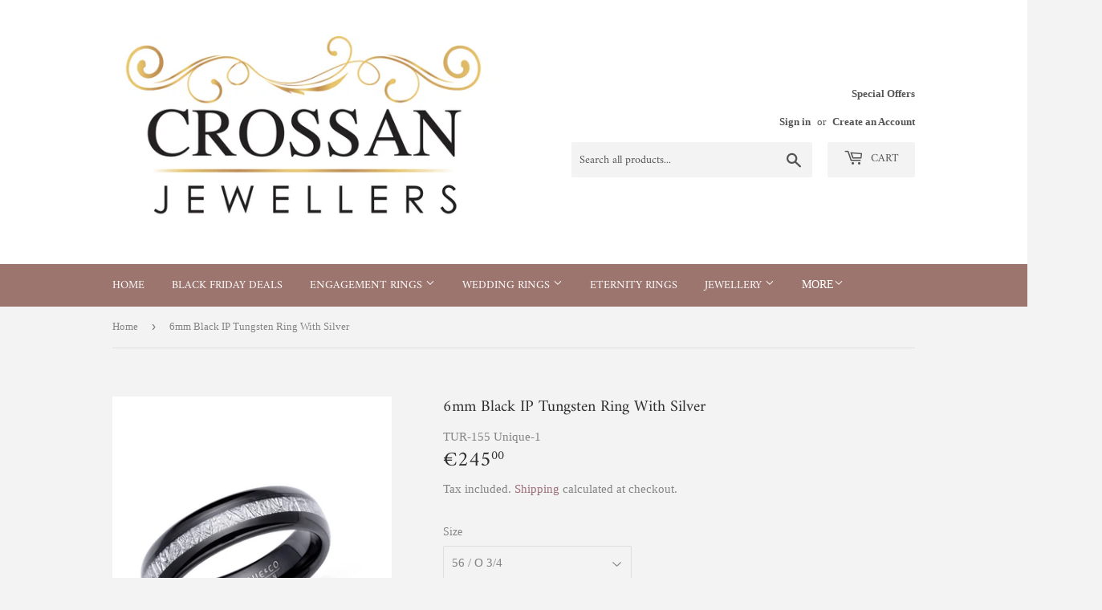

--- FILE ---
content_type: text/html; charset=utf-8
request_url: https://crossanjewellers.com/products/6mm-black-ip-tungsten-ring-with-silver
body_size: 30762
content:
<!doctype html>
<html class="no-touch no-js">
<head>
  <script>(function(H){H.className=H.className.replace(/\bno-js\b/,'js')})(document.documentElement)</script>
  <!-- Basic page needs ================================================== -->
  <meta charset="utf-8">
  <meta http-equiv="X-UA-Compatible" content="IE=edge,chrome=1">

  

  <!-- Title and description ================================================== -->
  <title>
  6mm Black IP Tungsten Ring With Silver &ndash; Crossan Jewellers
  </title>

  
    <meta name="description" content="Design - Black IP plated wedding band with polished trim, the centre has a silver coloured meteorite paper inlay  Ring profile: comfort fit profile Tungsten carbide is a compound of tungsten and carbon, renowned in industry for its superior durability.  Our exceptional range of tungsten carbide rings are extremely popu">
  

  <!-- Product meta ================================================== -->
  <!-- /snippets/social-meta-tags.liquid -->




<meta property="og:site_name" content="Crossan Jewellers">
<meta property="og:url" content="https://crossanjewellers.com/products/6mm-black-ip-tungsten-ring-with-silver">
<meta property="og:title" content="6mm Black IP Tungsten Ring With Silver">
<meta property="og:type" content="product">
<meta property="og:description" content="Design - Black IP plated wedding band with polished trim, the centre has a silver coloured meteorite paper inlay  Ring profile: comfort fit profile Tungsten carbide is a compound of tungsten and carbon, renowned in industry for its superior durability.  Our exceptional range of tungsten carbide rings are extremely popu">

  <meta property="og:price:amount" content="245,00">
  <meta property="og:price:currency" content="EUR">

<meta property="og:image" content="http://crossanjewellers.com/cdn/shop/files/4_5f5a141b-81ad-4a13-87cc-603b151be67d_1200x1200.png?v=1763751922">
<meta property="og:image:secure_url" content="https://crossanjewellers.com/cdn/shop/files/4_5f5a141b-81ad-4a13-87cc-603b151be67d_1200x1200.png?v=1763751922">


<meta name="twitter:card" content="summary_large_image">
<meta name="twitter:title" content="6mm Black IP Tungsten Ring With Silver">
<meta name="twitter:description" content="Design - Black IP plated wedding band with polished trim, the centre has a silver coloured meteorite paper inlay  Ring profile: comfort fit profile Tungsten carbide is a compound of tungsten and carbon, renowned in industry for its superior durability.  Our exceptional range of tungsten carbide rings are extremely popu">


  <!-- Helpers ================================================== -->
  <link rel="canonical" href="https://crossanjewellers.com/products/6mm-black-ip-tungsten-ring-with-silver">
  <meta name="viewport" content="width=device-width,initial-scale=1">

  <!-- CSS ================================================== -->
  <link href="//crossanjewellers.com/cdn/shop/t/2/assets/theme.scss.css?v=121802668560583131851769269328" rel="stylesheet" type="text/css" media="all" />

  <!-- Header hook for plugins ================================================== -->
  <script>window.performance && window.performance.mark && window.performance.mark('shopify.content_for_header.start');</script><meta name="google-site-verification" content="sCuD_Sa4vmWGIDBOpNDdnLfjow2dt_ph-ojT-8VwVRQ">
<meta name="facebook-domain-verification" content="dpadezynot8m95ww8mr0cxodqet86z">
<meta id="shopify-digital-wallet" name="shopify-digital-wallet" content="/41901457557/digital_wallets/dialog">
<meta name="shopify-checkout-api-token" content="b05f830b1e9a4a33d8d5ae6886ee74ae">
<meta id="in-context-paypal-metadata" data-shop-id="41901457557" data-venmo-supported="false" data-environment="production" data-locale="en_US" data-paypal-v4="true" data-currency="EUR">
<link rel="alternate" type="application/json+oembed" href="https://crossanjewellers.com/products/6mm-black-ip-tungsten-ring-with-silver.oembed">
<script async="async" src="/checkouts/internal/preloads.js?locale=en-IE"></script>
<link rel="preconnect" href="https://shop.app" crossorigin="anonymous">
<script async="async" src="https://shop.app/checkouts/internal/preloads.js?locale=en-IE&shop_id=41901457557" crossorigin="anonymous"></script>
<script id="apple-pay-shop-capabilities" type="application/json">{"shopId":41901457557,"countryCode":"IE","currencyCode":"EUR","merchantCapabilities":["supports3DS"],"merchantId":"gid:\/\/shopify\/Shop\/41901457557","merchantName":"Crossan Jewellers","requiredBillingContactFields":["postalAddress","email","phone"],"requiredShippingContactFields":["postalAddress","email","phone"],"shippingType":"shipping","supportedNetworks":["visa","maestro","masterCard","amex"],"total":{"type":"pending","label":"Crossan Jewellers","amount":"1.00"},"shopifyPaymentsEnabled":true,"supportsSubscriptions":true}</script>
<script id="shopify-features" type="application/json">{"accessToken":"b05f830b1e9a4a33d8d5ae6886ee74ae","betas":["rich-media-storefront-analytics"],"domain":"crossanjewellers.com","predictiveSearch":true,"shopId":41901457557,"locale":"en"}</script>
<script>var Shopify = Shopify || {};
Shopify.shop = "crossan-jewellers.myshopify.com";
Shopify.locale = "en";
Shopify.currency = {"active":"EUR","rate":"1.0"};
Shopify.country = "IE";
Shopify.theme = {"name":"Supply","id":103253115029,"schema_name":"Supply","schema_version":"8.9.24","theme_store_id":679,"role":"main"};
Shopify.theme.handle = "null";
Shopify.theme.style = {"id":null,"handle":null};
Shopify.cdnHost = "crossanjewellers.com/cdn";
Shopify.routes = Shopify.routes || {};
Shopify.routes.root = "/";</script>
<script type="module">!function(o){(o.Shopify=o.Shopify||{}).modules=!0}(window);</script>
<script>!function(o){function n(){var o=[];function n(){o.push(Array.prototype.slice.apply(arguments))}return n.q=o,n}var t=o.Shopify=o.Shopify||{};t.loadFeatures=n(),t.autoloadFeatures=n()}(window);</script>
<script>
  window.ShopifyPay = window.ShopifyPay || {};
  window.ShopifyPay.apiHost = "shop.app\/pay";
  window.ShopifyPay.redirectState = null;
</script>
<script id="shop-js-analytics" type="application/json">{"pageType":"product"}</script>
<script defer="defer" async type="module" src="//crossanjewellers.com/cdn/shopifycloud/shop-js/modules/v2/client.init-shop-cart-sync_BT-GjEfc.en.esm.js"></script>
<script defer="defer" async type="module" src="//crossanjewellers.com/cdn/shopifycloud/shop-js/modules/v2/chunk.common_D58fp_Oc.esm.js"></script>
<script defer="defer" async type="module" src="//crossanjewellers.com/cdn/shopifycloud/shop-js/modules/v2/chunk.modal_xMitdFEc.esm.js"></script>
<script type="module">
  await import("//crossanjewellers.com/cdn/shopifycloud/shop-js/modules/v2/client.init-shop-cart-sync_BT-GjEfc.en.esm.js");
await import("//crossanjewellers.com/cdn/shopifycloud/shop-js/modules/v2/chunk.common_D58fp_Oc.esm.js");
await import("//crossanjewellers.com/cdn/shopifycloud/shop-js/modules/v2/chunk.modal_xMitdFEc.esm.js");

  window.Shopify.SignInWithShop?.initShopCartSync?.({"fedCMEnabled":true,"windoidEnabled":true});

</script>
<script>
  window.Shopify = window.Shopify || {};
  if (!window.Shopify.featureAssets) window.Shopify.featureAssets = {};
  window.Shopify.featureAssets['shop-js'] = {"shop-cart-sync":["modules/v2/client.shop-cart-sync_DZOKe7Ll.en.esm.js","modules/v2/chunk.common_D58fp_Oc.esm.js","modules/v2/chunk.modal_xMitdFEc.esm.js"],"init-fed-cm":["modules/v2/client.init-fed-cm_B6oLuCjv.en.esm.js","modules/v2/chunk.common_D58fp_Oc.esm.js","modules/v2/chunk.modal_xMitdFEc.esm.js"],"shop-cash-offers":["modules/v2/client.shop-cash-offers_D2sdYoxE.en.esm.js","modules/v2/chunk.common_D58fp_Oc.esm.js","modules/v2/chunk.modal_xMitdFEc.esm.js"],"shop-login-button":["modules/v2/client.shop-login-button_QeVjl5Y3.en.esm.js","modules/v2/chunk.common_D58fp_Oc.esm.js","modules/v2/chunk.modal_xMitdFEc.esm.js"],"pay-button":["modules/v2/client.pay-button_DXTOsIq6.en.esm.js","modules/v2/chunk.common_D58fp_Oc.esm.js","modules/v2/chunk.modal_xMitdFEc.esm.js"],"shop-button":["modules/v2/client.shop-button_DQZHx9pm.en.esm.js","modules/v2/chunk.common_D58fp_Oc.esm.js","modules/v2/chunk.modal_xMitdFEc.esm.js"],"avatar":["modules/v2/client.avatar_BTnouDA3.en.esm.js"],"init-windoid":["modules/v2/client.init-windoid_CR1B-cfM.en.esm.js","modules/v2/chunk.common_D58fp_Oc.esm.js","modules/v2/chunk.modal_xMitdFEc.esm.js"],"init-shop-for-new-customer-accounts":["modules/v2/client.init-shop-for-new-customer-accounts_C_vY_xzh.en.esm.js","modules/v2/client.shop-login-button_QeVjl5Y3.en.esm.js","modules/v2/chunk.common_D58fp_Oc.esm.js","modules/v2/chunk.modal_xMitdFEc.esm.js"],"init-shop-email-lookup-coordinator":["modules/v2/client.init-shop-email-lookup-coordinator_BI7n9ZSv.en.esm.js","modules/v2/chunk.common_D58fp_Oc.esm.js","modules/v2/chunk.modal_xMitdFEc.esm.js"],"init-shop-cart-sync":["modules/v2/client.init-shop-cart-sync_BT-GjEfc.en.esm.js","modules/v2/chunk.common_D58fp_Oc.esm.js","modules/v2/chunk.modal_xMitdFEc.esm.js"],"shop-toast-manager":["modules/v2/client.shop-toast-manager_DiYdP3xc.en.esm.js","modules/v2/chunk.common_D58fp_Oc.esm.js","modules/v2/chunk.modal_xMitdFEc.esm.js"],"init-customer-accounts":["modules/v2/client.init-customer-accounts_D9ZNqS-Q.en.esm.js","modules/v2/client.shop-login-button_QeVjl5Y3.en.esm.js","modules/v2/chunk.common_D58fp_Oc.esm.js","modules/v2/chunk.modal_xMitdFEc.esm.js"],"init-customer-accounts-sign-up":["modules/v2/client.init-customer-accounts-sign-up_iGw4briv.en.esm.js","modules/v2/client.shop-login-button_QeVjl5Y3.en.esm.js","modules/v2/chunk.common_D58fp_Oc.esm.js","modules/v2/chunk.modal_xMitdFEc.esm.js"],"shop-follow-button":["modules/v2/client.shop-follow-button_CqMgW2wH.en.esm.js","modules/v2/chunk.common_D58fp_Oc.esm.js","modules/v2/chunk.modal_xMitdFEc.esm.js"],"checkout-modal":["modules/v2/client.checkout-modal_xHeaAweL.en.esm.js","modules/v2/chunk.common_D58fp_Oc.esm.js","modules/v2/chunk.modal_xMitdFEc.esm.js"],"shop-login":["modules/v2/client.shop-login_D91U-Q7h.en.esm.js","modules/v2/chunk.common_D58fp_Oc.esm.js","modules/v2/chunk.modal_xMitdFEc.esm.js"],"lead-capture":["modules/v2/client.lead-capture_BJmE1dJe.en.esm.js","modules/v2/chunk.common_D58fp_Oc.esm.js","modules/v2/chunk.modal_xMitdFEc.esm.js"],"payment-terms":["modules/v2/client.payment-terms_Ci9AEqFq.en.esm.js","modules/v2/chunk.common_D58fp_Oc.esm.js","modules/v2/chunk.modal_xMitdFEc.esm.js"]};
</script>
<script>(function() {
  var isLoaded = false;
  function asyncLoad() {
    if (isLoaded) return;
    isLoaded = true;
    var urls = ["https:\/\/intg.snapchat.com\/shopify\/shopify-scevent-init.js?id=1dca9d7d-e0cc-4f2f-a757-5f3ea6982fa6\u0026shop=crossan-jewellers.myshopify.com"];
    for (var i = 0; i < urls.length; i++) {
      var s = document.createElement('script');
      s.type = 'text/javascript';
      s.async = true;
      s.src = urls[i];
      var x = document.getElementsByTagName('script')[0];
      x.parentNode.insertBefore(s, x);
    }
  };
  if(window.attachEvent) {
    window.attachEvent('onload', asyncLoad);
  } else {
    window.addEventListener('load', asyncLoad, false);
  }
})();</script>
<script id="__st">var __st={"a":41901457557,"offset":0,"reqid":"b9118540-7975-473e-9d43-ca4a71f01c28-1769373140","pageurl":"crossanjewellers.com\/products\/6mm-black-ip-tungsten-ring-with-silver","u":"fb2a4d99eab3","p":"product","rtyp":"product","rid":9580102910292};</script>
<script>window.ShopifyPaypalV4VisibilityTracking = true;</script>
<script id="captcha-bootstrap">!function(){'use strict';const t='contact',e='account',n='new_comment',o=[[t,t],['blogs',n],['comments',n],[t,'customer']],c=[[e,'customer_login'],[e,'guest_login'],[e,'recover_customer_password'],[e,'create_customer']],r=t=>t.map((([t,e])=>`form[action*='/${t}']:not([data-nocaptcha='true']) input[name='form_type'][value='${e}']`)).join(','),a=t=>()=>t?[...document.querySelectorAll(t)].map((t=>t.form)):[];function s(){const t=[...o],e=r(t);return a(e)}const i='password',u='form_key',d=['recaptcha-v3-token','g-recaptcha-response','h-captcha-response',i],f=()=>{try{return window.sessionStorage}catch{return}},m='__shopify_v',_=t=>t.elements[u];function p(t,e,n=!1){try{const o=window.sessionStorage,c=JSON.parse(o.getItem(e)),{data:r}=function(t){const{data:e,action:n}=t;return t[m]||n?{data:e,action:n}:{data:t,action:n}}(c);for(const[e,n]of Object.entries(r))t.elements[e]&&(t.elements[e].value=n);n&&o.removeItem(e)}catch(o){console.error('form repopulation failed',{error:o})}}const l='form_type',E='cptcha';function T(t){t.dataset[E]=!0}const w=window,h=w.document,L='Shopify',v='ce_forms',y='captcha';let A=!1;((t,e)=>{const n=(g='f06e6c50-85a8-45c8-87d0-21a2b65856fe',I='https://cdn.shopify.com/shopifycloud/storefront-forms-hcaptcha/ce_storefront_forms_captcha_hcaptcha.v1.5.2.iife.js',D={infoText:'Protected by hCaptcha',privacyText:'Privacy',termsText:'Terms'},(t,e,n)=>{const o=w[L][v],c=o.bindForm;if(c)return c(t,g,e,D).then(n);var r;o.q.push([[t,g,e,D],n]),r=I,A||(h.body.append(Object.assign(h.createElement('script'),{id:'captcha-provider',async:!0,src:r})),A=!0)});var g,I,D;w[L]=w[L]||{},w[L][v]=w[L][v]||{},w[L][v].q=[],w[L][y]=w[L][y]||{},w[L][y].protect=function(t,e){n(t,void 0,e),T(t)},Object.freeze(w[L][y]),function(t,e,n,w,h,L){const[v,y,A,g]=function(t,e,n){const i=e?o:[],u=t?c:[],d=[...i,...u],f=r(d),m=r(i),_=r(d.filter((([t,e])=>n.includes(e))));return[a(f),a(m),a(_),s()]}(w,h,L),I=t=>{const e=t.target;return e instanceof HTMLFormElement?e:e&&e.form},D=t=>v().includes(t);t.addEventListener('submit',(t=>{const e=I(t);if(!e)return;const n=D(e)&&!e.dataset.hcaptchaBound&&!e.dataset.recaptchaBound,o=_(e),c=g().includes(e)&&(!o||!o.value);(n||c)&&t.preventDefault(),c&&!n&&(function(t){try{if(!f())return;!function(t){const e=f();if(!e)return;const n=_(t);if(!n)return;const o=n.value;o&&e.removeItem(o)}(t);const e=Array.from(Array(32),(()=>Math.random().toString(36)[2])).join('');!function(t,e){_(t)||t.append(Object.assign(document.createElement('input'),{type:'hidden',name:u})),t.elements[u].value=e}(t,e),function(t,e){const n=f();if(!n)return;const o=[...t.querySelectorAll(`input[type='${i}']`)].map((({name:t})=>t)),c=[...d,...o],r={};for(const[a,s]of new FormData(t).entries())c.includes(a)||(r[a]=s);n.setItem(e,JSON.stringify({[m]:1,action:t.action,data:r}))}(t,e)}catch(e){console.error('failed to persist form',e)}}(e),e.submit())}));const S=(t,e)=>{t&&!t.dataset[E]&&(n(t,e.some((e=>e===t))),T(t))};for(const o of['focusin','change'])t.addEventListener(o,(t=>{const e=I(t);D(e)&&S(e,y())}));const B=e.get('form_key'),M=e.get(l),P=B&&M;t.addEventListener('DOMContentLoaded',(()=>{const t=y();if(P)for(const e of t)e.elements[l].value===M&&p(e,B);[...new Set([...A(),...v().filter((t=>'true'===t.dataset.shopifyCaptcha))])].forEach((e=>S(e,t)))}))}(h,new URLSearchParams(w.location.search),n,t,e,['guest_login'])})(!0,!0)}();</script>
<script integrity="sha256-4kQ18oKyAcykRKYeNunJcIwy7WH5gtpwJnB7kiuLZ1E=" data-source-attribution="shopify.loadfeatures" defer="defer" src="//crossanjewellers.com/cdn/shopifycloud/storefront/assets/storefront/load_feature-a0a9edcb.js" crossorigin="anonymous"></script>
<script crossorigin="anonymous" defer="defer" src="//crossanjewellers.com/cdn/shopifycloud/storefront/assets/shopify_pay/storefront-65b4c6d7.js?v=20250812"></script>
<script data-source-attribution="shopify.dynamic_checkout.dynamic.init">var Shopify=Shopify||{};Shopify.PaymentButton=Shopify.PaymentButton||{isStorefrontPortableWallets:!0,init:function(){window.Shopify.PaymentButton.init=function(){};var t=document.createElement("script");t.src="https://crossanjewellers.com/cdn/shopifycloud/portable-wallets/latest/portable-wallets.en.js",t.type="module",document.head.appendChild(t)}};
</script>
<script data-source-attribution="shopify.dynamic_checkout.buyer_consent">
  function portableWalletsHideBuyerConsent(e){var t=document.getElementById("shopify-buyer-consent"),n=document.getElementById("shopify-subscription-policy-button");t&&n&&(t.classList.add("hidden"),t.setAttribute("aria-hidden","true"),n.removeEventListener("click",e))}function portableWalletsShowBuyerConsent(e){var t=document.getElementById("shopify-buyer-consent"),n=document.getElementById("shopify-subscription-policy-button");t&&n&&(t.classList.remove("hidden"),t.removeAttribute("aria-hidden"),n.addEventListener("click",e))}window.Shopify?.PaymentButton&&(window.Shopify.PaymentButton.hideBuyerConsent=portableWalletsHideBuyerConsent,window.Shopify.PaymentButton.showBuyerConsent=portableWalletsShowBuyerConsent);
</script>
<script>
  function portableWalletsCleanup(e){e&&e.src&&console.error("Failed to load portable wallets script "+e.src);var t=document.querySelectorAll("shopify-accelerated-checkout .shopify-payment-button__skeleton, shopify-accelerated-checkout-cart .wallet-cart-button__skeleton"),e=document.getElementById("shopify-buyer-consent");for(let e=0;e<t.length;e++)t[e].remove();e&&e.remove()}function portableWalletsNotLoadedAsModule(e){e instanceof ErrorEvent&&"string"==typeof e.message&&e.message.includes("import.meta")&&"string"==typeof e.filename&&e.filename.includes("portable-wallets")&&(window.removeEventListener("error",portableWalletsNotLoadedAsModule),window.Shopify.PaymentButton.failedToLoad=e,"loading"===document.readyState?document.addEventListener("DOMContentLoaded",window.Shopify.PaymentButton.init):window.Shopify.PaymentButton.init())}window.addEventListener("error",portableWalletsNotLoadedAsModule);
</script>

<script type="module" src="https://crossanjewellers.com/cdn/shopifycloud/portable-wallets/latest/portable-wallets.en.js" onError="portableWalletsCleanup(this)" crossorigin="anonymous"></script>
<script nomodule>
  document.addEventListener("DOMContentLoaded", portableWalletsCleanup);
</script>

<script id='scb4127' type='text/javascript' async='' src='https://crossanjewellers.com/cdn/shopifycloud/privacy-banner/storefront-banner.js'></script><link id="shopify-accelerated-checkout-styles" rel="stylesheet" media="screen" href="https://crossanjewellers.com/cdn/shopifycloud/portable-wallets/latest/accelerated-checkout-backwards-compat.css" crossorigin="anonymous">
<style id="shopify-accelerated-checkout-cart">
        #shopify-buyer-consent {
  margin-top: 1em;
  display: inline-block;
  width: 100%;
}

#shopify-buyer-consent.hidden {
  display: none;
}

#shopify-subscription-policy-button {
  background: none;
  border: none;
  padding: 0;
  text-decoration: underline;
  font-size: inherit;
  cursor: pointer;
}

#shopify-subscription-policy-button::before {
  box-shadow: none;
}

      </style>

<script>window.performance && window.performance.mark && window.performance.mark('shopify.content_for_header.end');</script>

  
  

  <script src="//crossanjewellers.com/cdn/shop/t/2/assets/jquery-2.2.3.min.js?v=58211863146907186831593169622" type="text/javascript"></script>

  <script src="//crossanjewellers.com/cdn/shop/t/2/assets/lazysizes.min.js?v=8147953233334221341593169623" async="async"></script>
  <script src="//crossanjewellers.com/cdn/shop/t/2/assets/vendor.js?v=106177282645720727331593169626" defer="defer"></script>
  <script src="//crossanjewellers.com/cdn/shop/t/2/assets/theme.js?v=88090588602936917221593169636" defer="defer"></script>


<!-- BEGIN app block: shopify://apps/storeify-request-a-quote/blocks/embed-app/dac9aba2-251e-4c25-abc3-9fc57dbf7885 -->
  
  
  <style type="text/css" id="ify-style-remove">
  
    .product__prices,.price-box,#comparePrice-product-template,#ProductPrice-product-template,#ProductPrice,.product-price,.product__price,#productPrice-product-template,.product__current-price,.product-thumb-caption-price-current,.product-item-caption-price-current,.grid-product__price,span.price,span.product-price,.productitem--price,.product-pricing,span.money,.product-item__price,.product-list-item-price,p.price,div.price,.product-meta__prices,div.product-price,span#price,.price.money,h3.price,a.price,.price-area,.product-item-price,.pricearea,.collectionGrid .collectionBlock-info > p,#ComparePrice,.product--price-wrapper,.product-page--price-wrapper,.color--shop-accent.font-size--s.t--meta.f--main,.ComparePrice,.ProductPrice,.prodThumb .title span:last-child,.price,.product-single__price-product-template,.product-info-price,.price-money,.prod-price,#price-field,.product-grid--price,.prices,.pricing,#product-price,.money-styling,.compare-at-price,.product-item--price,.card__price,.product-card__price,.product-price__price,.product-item__price-wrapper,.product-single__price,.grid-product__price-wrap,a.grid-link,p.grid-link__meta,.product-item--price{display:none !important;visibility: hidden !important;opacity: 0 !important;}
  
  
    .shopify-payment-button,#AddToCart-product-template,#AddToCart,#addToCart-product-template,.product__add-to-cart-button,.product-form__cart-submit,.add-to-cart,.cart-functions > button,.productitem--action-atc,.product-form--atc-button,.product-menu-button-atc,.product__add-to-cart,.product-add,.add-to-cart-button,#addToCart,.product-detail__form__action > button,.product-form-submit-wrap > input,.product-form input[type="submit"],input.submit,.add_to_cart,.product-item-quick-shop,#add-to-cart,.productForm-submit,.add-to-cart-btn,.product-single__add-btn,.quick-add--add-button,.product-page--add-to-cart,.addToCart,.product-form .form-actions,.button.add,.btn-cart,button#add,.addtocart,.AddtoCart,.product-add input.add,button#purchase,form[action="/cart/add"] input[type="button"],form[action="/cart/add"] input[type="submit"],form[action="/cart/add"] button[type="submit"],.product__form button[type="submit"],#AddToCart--product-template,.product-form__add-to-cart,form[action="/cart/add*"] input[type="button"],form[action="/cart/add*"] input[type="submit"],form[action*="/cart/add*"] button[type="submit"],.product__form button[type="submit"]{display:none !important;visibility: hidden !important;opacity: 0 !important;}
  
  </style>
  <style type="text/css">.ify-hide{display:none;}</style>
  <link rel="preload" href="https://cdn.shopify.com/extensions/019ba141-c096-7c89-8219-5dfc7d202f06/storeify-request-a-quote-78/assets/storeify-requestaquote-styles.css" as="style">
  <link href="//cdn.shopify.com/extensions/019ba141-c096-7c89-8219-5dfc7d202f06/storeify-request-a-quote-78/assets/storeify-requestaquote-styles.css" rel="stylesheet" type="text/css" media="all" />
  <script type="text/javascript">
    var storeifyRequestaquote = storeifyRequestaquote || {};
    storeifyRequestaquote.app_enable = 1; 
    storeifyRequestaquote.locale = "en";
    storeifyRequestaquote.shop_domain = "crossanjewellers.com";
    storeifyRequestaquote.shop_url = "https:\/\/crossanjewellers.com";
    
      storeifyRequestaquote.product = {
        id:9580102910292,
        available:true,
        title:"6mm Black IP Tungsten Ring With Silver",
        handle:"6mm-black-ip-tungsten-ring-with-silver",
        price:24500,
        price_max:24500,
        price_min:24500,
        price_varies:false,
        tags:["black and silver ring","black ring","black wedding","buncrana jeweller","dark wedding ring","donegal","donegal jeweller","gents promise ring","gents ring","gents wedding band","hard metal","hard wearing wedding","inishowen jeweller","jewellers buncrana","light weight wedding ring","mens dress ring","mens rings","meteorite","northwest jeweller","textured ring","two tone wedding","unique ring"],
        type:"Wedding Ring",
        vendor:"Unique",
        handle:"6mm-black-ip-tungsten-ring-with-silver",
        variants_count:9,
      };

      storeifyRequestaquote.product.options = [{"name":"Size","position":1,"values":["56 \/ O 3\/4","58 \/ Q 1\/2","60 \/ S","62 \/ T 3\/4","64 \/ V 1\/4","66 \/ W 3\/4","68 \/ Y 3\/4","70 \/ Z + 1 1\/4","72 \/ Z + 3"]}];
      
      storeifyRequestaquote.product.collection = [633438208340,207281193109];
    
    
    

    storeifyRequestaquote.page = {
    type : 'product',
    path : '/products/6mm-black-ip-tungsten-ring-with-silver',
    };
    storeifyRequestaquote.money_format = '€{{amount_with_comma_separator}}';
    storeifyRequestaquote.storeify_requestaquote_json = "/apps/request-a-quote/params";
    storeifyRequestaquote.root_url = '/';
       storeifyRequestaquote.lang = {"btn_addquote":"Add to Quote","call_for_price":"Request a quote","btn_view":"View Quote","btn_continue":"Continue Shop","add_title":"Add \"{{product}}\" to quote","tbl_img":"Image","tbl_name":"Name","tbl_sku":"Sku","tbl_option":"Option","tbl_qty":"QTY","quote_empty":"Your quote is currently empty.","your_price":"Your Price","old_price":"Price","print":"Print PDF","total":"Total","btn_see_price":"Login to see price","draft_order":"Draft Order","date":"Date","status":"Status","view":"View","quote_history":"Quote history","load_more":"Load more \u003e\u003e","subtotal":"Subtotal","total_tax":"Total Tax","total_price":"Total Price","excl_shipping":"(Excl. Shipping)","excl_tax_shipping":"(Excl. Tax \u0026 Shipping)","input_required":"This field is required.","input_email":"Email Address is invalid: Please enter a valid email address.","search_product":"Search product","search_no_result":"No results found for “{{search_text}}”. Check the spelling or use a different word or phrase.","shipping":"Shipping","discount":"Discount","free":"Free","shipping_options":"Shipping Options","msg_size_attach":"Files \"{name}\" ({size}) exceeds maximum allowed upload size of {maxSize}.","msg_attach_tooless":"You must select at least {n} {files} to upload. Please retry your upload!","msg_calculating_time":"calculating time remaining","msg_processing":"Processing ...","upload_li_success":" Uploaded file \"{name}\" Successfully.","upload_li_fail":" Uploaded file \"{name}\" Fail.","status_pending":"Pending","status_approved":"Approved","status_canceled":"Canceled","status_expired":"Expired","content_pdf":"PDF Content"}; 
    
      storeifyRequestaquote.show_input_price = 0;
    
    storeifyRequestaquote.hide_variants_outofstock = 0;
     
    storeifyRequestaquote.search_product = 0;
     
    storeifyRequestaquote.btn_cart_to_quote = 0;
    storeifyRequestaquote.callbackTracking = function(data){  };
    storeifyRequestaquote.gtmId = "";
  </script>

  

  

  
  
  
  
  
  
  

  <!-- ======================    Footer   ==========================  -->

  
  
  
  
  
  
  
    <script src="https://cdn.shopify.com/extensions/019ba141-c096-7c89-8219-5dfc7d202f06/storeify-request-a-quote-78/assets/jquery.validate.min.js" defer></script>
    <script src="https://cdn.shopify.com/extensions/019ba141-c096-7c89-8219-5dfc7d202f06/storeify-request-a-quote-78/assets/additional-methods.min.js" defer></script>
  
  <script src="https://quote.storeify.app/js/stores/crossan-jewellers.myshopify.com/storeify-requestaquote-params.js?v=1751967982" defer></script>
  
  <script src="https://cdn.shopify.com/extensions/019ba141-c096-7c89-8219-5dfc7d202f06/storeify-request-a-quote-78/assets/storeify-requestaquote-v2-mode-0.js" defer></script>
  
  <!--end status-->


<!-- END app block --><script src="https://cdn.shopify.com/extensions/e8878072-2f6b-4e89-8082-94b04320908d/inbox-1254/assets/inbox-chat-loader.js" type="text/javascript" defer="defer"></script>
<link href="https://monorail-edge.shopifysvc.com" rel="dns-prefetch">
<script>(function(){if ("sendBeacon" in navigator && "performance" in window) {try {var session_token_from_headers = performance.getEntriesByType('navigation')[0].serverTiming.find(x => x.name == '_s').description;} catch {var session_token_from_headers = undefined;}var session_cookie_matches = document.cookie.match(/_shopify_s=([^;]*)/);var session_token_from_cookie = session_cookie_matches && session_cookie_matches.length === 2 ? session_cookie_matches[1] : "";var session_token = session_token_from_headers || session_token_from_cookie || "";function handle_abandonment_event(e) {var entries = performance.getEntries().filter(function(entry) {return /monorail-edge.shopifysvc.com/.test(entry.name);});if (!window.abandonment_tracked && entries.length === 0) {window.abandonment_tracked = true;var currentMs = Date.now();var navigation_start = performance.timing.navigationStart;var payload = {shop_id: 41901457557,url: window.location.href,navigation_start,duration: currentMs - navigation_start,session_token,page_type: "product"};window.navigator.sendBeacon("https://monorail-edge.shopifysvc.com/v1/produce", JSON.stringify({schema_id: "online_store_buyer_site_abandonment/1.1",payload: payload,metadata: {event_created_at_ms: currentMs,event_sent_at_ms: currentMs}}));}}window.addEventListener('pagehide', handle_abandonment_event);}}());</script>
<script id="web-pixels-manager-setup">(function e(e,d,r,n,o){if(void 0===o&&(o={}),!Boolean(null===(a=null===(i=window.Shopify)||void 0===i?void 0:i.analytics)||void 0===a?void 0:a.replayQueue)){var i,a;window.Shopify=window.Shopify||{};var t=window.Shopify;t.analytics=t.analytics||{};var s=t.analytics;s.replayQueue=[],s.publish=function(e,d,r){return s.replayQueue.push([e,d,r]),!0};try{self.performance.mark("wpm:start")}catch(e){}var l=function(){var e={modern:/Edge?\/(1{2}[4-9]|1[2-9]\d|[2-9]\d{2}|\d{4,})\.\d+(\.\d+|)|Firefox\/(1{2}[4-9]|1[2-9]\d|[2-9]\d{2}|\d{4,})\.\d+(\.\d+|)|Chrom(ium|e)\/(9{2}|\d{3,})\.\d+(\.\d+|)|(Maci|X1{2}).+ Version\/(15\.\d+|(1[6-9]|[2-9]\d|\d{3,})\.\d+)([,.]\d+|)( \(\w+\)|)( Mobile\/\w+|) Safari\/|Chrome.+OPR\/(9{2}|\d{3,})\.\d+\.\d+|(CPU[ +]OS|iPhone[ +]OS|CPU[ +]iPhone|CPU IPhone OS|CPU iPad OS)[ +]+(15[._]\d+|(1[6-9]|[2-9]\d|\d{3,})[._]\d+)([._]\d+|)|Android:?[ /-](13[3-9]|1[4-9]\d|[2-9]\d{2}|\d{4,})(\.\d+|)(\.\d+|)|Android.+Firefox\/(13[5-9]|1[4-9]\d|[2-9]\d{2}|\d{4,})\.\d+(\.\d+|)|Android.+Chrom(ium|e)\/(13[3-9]|1[4-9]\d|[2-9]\d{2}|\d{4,})\.\d+(\.\d+|)|SamsungBrowser\/([2-9]\d|\d{3,})\.\d+/,legacy:/Edge?\/(1[6-9]|[2-9]\d|\d{3,})\.\d+(\.\d+|)|Firefox\/(5[4-9]|[6-9]\d|\d{3,})\.\d+(\.\d+|)|Chrom(ium|e)\/(5[1-9]|[6-9]\d|\d{3,})\.\d+(\.\d+|)([\d.]+$|.*Safari\/(?![\d.]+ Edge\/[\d.]+$))|(Maci|X1{2}).+ Version\/(10\.\d+|(1[1-9]|[2-9]\d|\d{3,})\.\d+)([,.]\d+|)( \(\w+\)|)( Mobile\/\w+|) Safari\/|Chrome.+OPR\/(3[89]|[4-9]\d|\d{3,})\.\d+\.\d+|(CPU[ +]OS|iPhone[ +]OS|CPU[ +]iPhone|CPU IPhone OS|CPU iPad OS)[ +]+(10[._]\d+|(1[1-9]|[2-9]\d|\d{3,})[._]\d+)([._]\d+|)|Android:?[ /-](13[3-9]|1[4-9]\d|[2-9]\d{2}|\d{4,})(\.\d+|)(\.\d+|)|Mobile Safari.+OPR\/([89]\d|\d{3,})\.\d+\.\d+|Android.+Firefox\/(13[5-9]|1[4-9]\d|[2-9]\d{2}|\d{4,})\.\d+(\.\d+|)|Android.+Chrom(ium|e)\/(13[3-9]|1[4-9]\d|[2-9]\d{2}|\d{4,})\.\d+(\.\d+|)|Android.+(UC? ?Browser|UCWEB|U3)[ /]?(15\.([5-9]|\d{2,})|(1[6-9]|[2-9]\d|\d{3,})\.\d+)\.\d+|SamsungBrowser\/(5\.\d+|([6-9]|\d{2,})\.\d+)|Android.+MQ{2}Browser\/(14(\.(9|\d{2,})|)|(1[5-9]|[2-9]\d|\d{3,})(\.\d+|))(\.\d+|)|K[Aa][Ii]OS\/(3\.\d+|([4-9]|\d{2,})\.\d+)(\.\d+|)/},d=e.modern,r=e.legacy,n=navigator.userAgent;return n.match(d)?"modern":n.match(r)?"legacy":"unknown"}(),u="modern"===l?"modern":"legacy",c=(null!=n?n:{modern:"",legacy:""})[u],f=function(e){return[e.baseUrl,"/wpm","/b",e.hashVersion,"modern"===e.buildTarget?"m":"l",".js"].join("")}({baseUrl:d,hashVersion:r,buildTarget:u}),m=function(e){var d=e.version,r=e.bundleTarget,n=e.surface,o=e.pageUrl,i=e.monorailEndpoint;return{emit:function(e){var a=e.status,t=e.errorMsg,s=(new Date).getTime(),l=JSON.stringify({metadata:{event_sent_at_ms:s},events:[{schema_id:"web_pixels_manager_load/3.1",payload:{version:d,bundle_target:r,page_url:o,status:a,surface:n,error_msg:t},metadata:{event_created_at_ms:s}}]});if(!i)return console&&console.warn&&console.warn("[Web Pixels Manager] No Monorail endpoint provided, skipping logging."),!1;try{return self.navigator.sendBeacon.bind(self.navigator)(i,l)}catch(e){}var u=new XMLHttpRequest;try{return u.open("POST",i,!0),u.setRequestHeader("Content-Type","text/plain"),u.send(l),!0}catch(e){return console&&console.warn&&console.warn("[Web Pixels Manager] Got an unhandled error while logging to Monorail."),!1}}}}({version:r,bundleTarget:l,surface:e.surface,pageUrl:self.location.href,monorailEndpoint:e.monorailEndpoint});try{o.browserTarget=l,function(e){var d=e.src,r=e.async,n=void 0===r||r,o=e.onload,i=e.onerror,a=e.sri,t=e.scriptDataAttributes,s=void 0===t?{}:t,l=document.createElement("script"),u=document.querySelector("head"),c=document.querySelector("body");if(l.async=n,l.src=d,a&&(l.integrity=a,l.crossOrigin="anonymous"),s)for(var f in s)if(Object.prototype.hasOwnProperty.call(s,f))try{l.dataset[f]=s[f]}catch(e){}if(o&&l.addEventListener("load",o),i&&l.addEventListener("error",i),u)u.appendChild(l);else{if(!c)throw new Error("Did not find a head or body element to append the script");c.appendChild(l)}}({src:f,async:!0,onload:function(){if(!function(){var e,d;return Boolean(null===(d=null===(e=window.Shopify)||void 0===e?void 0:e.analytics)||void 0===d?void 0:d.initialized)}()){var d=window.webPixelsManager.init(e)||void 0;if(d){var r=window.Shopify.analytics;r.replayQueue.forEach((function(e){var r=e[0],n=e[1],o=e[2];d.publishCustomEvent(r,n,o)})),r.replayQueue=[],r.publish=d.publishCustomEvent,r.visitor=d.visitor,r.initialized=!0}}},onerror:function(){return m.emit({status:"failed",errorMsg:"".concat(f," has failed to load")})},sri:function(e){var d=/^sha384-[A-Za-z0-9+/=]+$/;return"string"==typeof e&&d.test(e)}(c)?c:"",scriptDataAttributes:o}),m.emit({status:"loading"})}catch(e){m.emit({status:"failed",errorMsg:(null==e?void 0:e.message)||"Unknown error"})}}})({shopId: 41901457557,storefrontBaseUrl: "https://crossanjewellers.com",extensionsBaseUrl: "https://extensions.shopifycdn.com/cdn/shopifycloud/web-pixels-manager",monorailEndpoint: "https://monorail-edge.shopifysvc.com/unstable/produce_batch",surface: "storefront-renderer",enabledBetaFlags: ["2dca8a86"],webPixelsConfigList: [{"id":"1148158292","configuration":"{\"config\":\"{\\\"google_tag_ids\\\":[\\\"AW-339796361\\\",\\\"GT-K5QW6XT\\\"],\\\"target_country\\\":\\\"IE\\\",\\\"gtag_events\\\":[{\\\"type\\\":\\\"begin_checkout\\\",\\\"action_label\\\":\\\"AW-339796361\\\/201nCIukktECEInDg6IB\\\"},{\\\"type\\\":\\\"search\\\",\\\"action_label\\\":\\\"AW-339796361\\\/0AJWCI6kktECEInDg6IB\\\"},{\\\"type\\\":\\\"view_item\\\",\\\"action_label\\\":[\\\"AW-339796361\\\/cfAWCIWkktECEInDg6IB\\\",\\\"MC-GDJQZXGS0G\\\"]},{\\\"type\\\":\\\"purchase\\\",\\\"action_label\\\":[\\\"AW-339796361\\\/vwaYCIKkktECEInDg6IB\\\",\\\"MC-GDJQZXGS0G\\\"]},{\\\"type\\\":\\\"page_view\\\",\\\"action_label\\\":[\\\"AW-339796361\\\/3kuGCP-jktECEInDg6IB\\\",\\\"MC-GDJQZXGS0G\\\"]},{\\\"type\\\":\\\"add_payment_info\\\",\\\"action_label\\\":\\\"AW-339796361\\\/v3xdCImlktECEInDg6IB\\\"},{\\\"type\\\":\\\"add_to_cart\\\",\\\"action_label\\\":\\\"AW-339796361\\\/8q1WCIikktECEInDg6IB\\\"}],\\\"enable_monitoring_mode\\\":false}\"}","eventPayloadVersion":"v1","runtimeContext":"OPEN","scriptVersion":"b2a88bafab3e21179ed38636efcd8a93","type":"APP","apiClientId":1780363,"privacyPurposes":[],"dataSharingAdjustments":{"protectedCustomerApprovalScopes":["read_customer_address","read_customer_email","read_customer_name","read_customer_personal_data","read_customer_phone"]}},{"id":"478806356","configuration":"{\"pixel_id\":\"686431638685600\",\"pixel_type\":\"facebook_pixel\",\"metaapp_system_user_token\":\"-\"}","eventPayloadVersion":"v1","runtimeContext":"OPEN","scriptVersion":"ca16bc87fe92b6042fbaa3acc2fbdaa6","type":"APP","apiClientId":2329312,"privacyPurposes":["ANALYTICS","MARKETING","SALE_OF_DATA"],"dataSharingAdjustments":{"protectedCustomerApprovalScopes":["read_customer_address","read_customer_email","read_customer_name","read_customer_personal_data","read_customer_phone"]}},{"id":"8487061","configuration":"{\"pixelId\":\"1dca9d7d-e0cc-4f2f-a757-5f3ea6982fa6\"}","eventPayloadVersion":"v1","runtimeContext":"STRICT","scriptVersion":"c119f01612c13b62ab52809eb08154bb","type":"APP","apiClientId":2556259,"privacyPurposes":["ANALYTICS","MARKETING","SALE_OF_DATA"],"dataSharingAdjustments":{"protectedCustomerApprovalScopes":["read_customer_address","read_customer_email","read_customer_name","read_customer_personal_data","read_customer_phone"]}},{"id":"shopify-app-pixel","configuration":"{}","eventPayloadVersion":"v1","runtimeContext":"STRICT","scriptVersion":"0450","apiClientId":"shopify-pixel","type":"APP","privacyPurposes":["ANALYTICS","MARKETING"]},{"id":"shopify-custom-pixel","eventPayloadVersion":"v1","runtimeContext":"LAX","scriptVersion":"0450","apiClientId":"shopify-pixel","type":"CUSTOM","privacyPurposes":["ANALYTICS","MARKETING"]}],isMerchantRequest: false,initData: {"shop":{"name":"Crossan Jewellers","paymentSettings":{"currencyCode":"EUR"},"myshopifyDomain":"crossan-jewellers.myshopify.com","countryCode":"IE","storefrontUrl":"https:\/\/crossanjewellers.com"},"customer":null,"cart":null,"checkout":null,"productVariants":[{"price":{"amount":245.0,"currencyCode":"EUR"},"product":{"title":"6mm Black IP Tungsten Ring With Silver","vendor":"Unique","id":"9580102910292","untranslatedTitle":"6mm Black IP Tungsten Ring With Silver","url":"\/products\/6mm-black-ip-tungsten-ring-with-silver","type":"Wedding Ring"},"id":"49241772163412","image":{"src":"\/\/crossanjewellers.com\/cdn\/shop\/files\/4_5f5a141b-81ad-4a13-87cc-603b151be67d.png?v=1763751922"},"sku":"TUR-155 Unique-1","title":"56 \/ O 3\/4","untranslatedTitle":"56 \/ O 3\/4"},{"price":{"amount":245.0,"currencyCode":"EUR"},"product":{"title":"6mm Black IP Tungsten Ring With Silver","vendor":"Unique","id":"9580102910292","untranslatedTitle":"6mm Black IP Tungsten Ring With Silver","url":"\/products\/6mm-black-ip-tungsten-ring-with-silver","type":"Wedding Ring"},"id":"49241772196180","image":{"src":"\/\/crossanjewellers.com\/cdn\/shop\/files\/4_5f5a141b-81ad-4a13-87cc-603b151be67d.png?v=1763751922"},"sku":"TUR-155 Unique-2","title":"58 \/ Q 1\/2","untranslatedTitle":"58 \/ Q 1\/2"},{"price":{"amount":245.0,"currencyCode":"EUR"},"product":{"title":"6mm Black IP Tungsten Ring With Silver","vendor":"Unique","id":"9580102910292","untranslatedTitle":"6mm Black IP Tungsten Ring With Silver","url":"\/products\/6mm-black-ip-tungsten-ring-with-silver","type":"Wedding Ring"},"id":"49241772228948","image":{"src":"\/\/crossanjewellers.com\/cdn\/shop\/files\/4_5f5a141b-81ad-4a13-87cc-603b151be67d.png?v=1763751922"},"sku":"TUR-155 Unique-3","title":"60 \/ S","untranslatedTitle":"60 \/ S"},{"price":{"amount":245.0,"currencyCode":"EUR"},"product":{"title":"6mm Black IP Tungsten Ring With Silver","vendor":"Unique","id":"9580102910292","untranslatedTitle":"6mm Black IP Tungsten Ring With Silver","url":"\/products\/6mm-black-ip-tungsten-ring-with-silver","type":"Wedding Ring"},"id":"49241772261716","image":{"src":"\/\/crossanjewellers.com\/cdn\/shop\/files\/4_5f5a141b-81ad-4a13-87cc-603b151be67d.png?v=1763751922"},"sku":"TUR-155 Unique-4","title":"62 \/ T 3\/4","untranslatedTitle":"62 \/ T 3\/4"},{"price":{"amount":245.0,"currencyCode":"EUR"},"product":{"title":"6mm Black IP Tungsten Ring With Silver","vendor":"Unique","id":"9580102910292","untranslatedTitle":"6mm Black IP Tungsten Ring With Silver","url":"\/products\/6mm-black-ip-tungsten-ring-with-silver","type":"Wedding Ring"},"id":"49241772294484","image":{"src":"\/\/crossanjewellers.com\/cdn\/shop\/files\/4_5f5a141b-81ad-4a13-87cc-603b151be67d.png?v=1763751922"},"sku":"TUR-155 Unique-5","title":"64 \/ V 1\/4","untranslatedTitle":"64 \/ V 1\/4"},{"price":{"amount":245.0,"currencyCode":"EUR"},"product":{"title":"6mm Black IP Tungsten Ring With Silver","vendor":"Unique","id":"9580102910292","untranslatedTitle":"6mm Black IP Tungsten Ring With Silver","url":"\/products\/6mm-black-ip-tungsten-ring-with-silver","type":"Wedding Ring"},"id":"49241772327252","image":{"src":"\/\/crossanjewellers.com\/cdn\/shop\/files\/4_5f5a141b-81ad-4a13-87cc-603b151be67d.png?v=1763751922"},"sku":"TUR-155 Unique-6","title":"66 \/ W 3\/4","untranslatedTitle":"66 \/ W 3\/4"},{"price":{"amount":245.0,"currencyCode":"EUR"},"product":{"title":"6mm Black IP Tungsten Ring With Silver","vendor":"Unique","id":"9580102910292","untranslatedTitle":"6mm Black IP Tungsten Ring With Silver","url":"\/products\/6mm-black-ip-tungsten-ring-with-silver","type":"Wedding Ring"},"id":"49241772360020","image":{"src":"\/\/crossanjewellers.com\/cdn\/shop\/files\/4_5f5a141b-81ad-4a13-87cc-603b151be67d.png?v=1763751922"},"sku":"TUR-155 Unique-7","title":"68 \/ Y 3\/4","untranslatedTitle":"68 \/ Y 3\/4"},{"price":{"amount":245.0,"currencyCode":"EUR"},"product":{"title":"6mm Black IP Tungsten Ring With Silver","vendor":"Unique","id":"9580102910292","untranslatedTitle":"6mm Black IP Tungsten Ring With Silver","url":"\/products\/6mm-black-ip-tungsten-ring-with-silver","type":"Wedding Ring"},"id":"49241772392788","image":{"src":"\/\/crossanjewellers.com\/cdn\/shop\/files\/4_5f5a141b-81ad-4a13-87cc-603b151be67d.png?v=1763751922"},"sku":"TUR-155 Unique-8","title":"70 \/ Z + 1 1\/4","untranslatedTitle":"70 \/ Z + 1 1\/4"},{"price":{"amount":245.0,"currencyCode":"EUR"},"product":{"title":"6mm Black IP Tungsten Ring With Silver","vendor":"Unique","id":"9580102910292","untranslatedTitle":"6mm Black IP Tungsten Ring With Silver","url":"\/products\/6mm-black-ip-tungsten-ring-with-silver","type":"Wedding Ring"},"id":"49241772425556","image":{"src":"\/\/crossanjewellers.com\/cdn\/shop\/files\/4_5f5a141b-81ad-4a13-87cc-603b151be67d.png?v=1763751922"},"sku":"TUR-155 Unique-9","title":"72 \/ Z + 3","untranslatedTitle":"72 \/ Z + 3"}],"purchasingCompany":null},},"https://crossanjewellers.com/cdn","fcfee988w5aeb613cpc8e4bc33m6693e112",{"modern":"","legacy":""},{"shopId":"41901457557","storefrontBaseUrl":"https:\/\/crossanjewellers.com","extensionBaseUrl":"https:\/\/extensions.shopifycdn.com\/cdn\/shopifycloud\/web-pixels-manager","surface":"storefront-renderer","enabledBetaFlags":"[\"2dca8a86\"]","isMerchantRequest":"false","hashVersion":"fcfee988w5aeb613cpc8e4bc33m6693e112","publish":"custom","events":"[[\"page_viewed\",{}],[\"product_viewed\",{\"productVariant\":{\"price\":{\"amount\":245.0,\"currencyCode\":\"EUR\"},\"product\":{\"title\":\"6mm Black IP Tungsten Ring With Silver\",\"vendor\":\"Unique\",\"id\":\"9580102910292\",\"untranslatedTitle\":\"6mm Black IP Tungsten Ring With Silver\",\"url\":\"\/products\/6mm-black-ip-tungsten-ring-with-silver\",\"type\":\"Wedding Ring\"},\"id\":\"49241772163412\",\"image\":{\"src\":\"\/\/crossanjewellers.com\/cdn\/shop\/files\/4_5f5a141b-81ad-4a13-87cc-603b151be67d.png?v=1763751922\"},\"sku\":\"TUR-155 Unique-1\",\"title\":\"56 \/ O 3\/4\",\"untranslatedTitle\":\"56 \/ O 3\/4\"}}]]"});</script><script>
  window.ShopifyAnalytics = window.ShopifyAnalytics || {};
  window.ShopifyAnalytics.meta = window.ShopifyAnalytics.meta || {};
  window.ShopifyAnalytics.meta.currency = 'EUR';
  var meta = {"product":{"id":9580102910292,"gid":"gid:\/\/shopify\/Product\/9580102910292","vendor":"Unique","type":"Wedding Ring","handle":"6mm-black-ip-tungsten-ring-with-silver","variants":[{"id":49241772163412,"price":24500,"name":"6mm Black IP Tungsten Ring With Silver - 56 \/ O 3\/4","public_title":"56 \/ O 3\/4","sku":"TUR-155 Unique-1"},{"id":49241772196180,"price":24500,"name":"6mm Black IP Tungsten Ring With Silver - 58 \/ Q 1\/2","public_title":"58 \/ Q 1\/2","sku":"TUR-155 Unique-2"},{"id":49241772228948,"price":24500,"name":"6mm Black IP Tungsten Ring With Silver - 60 \/ S","public_title":"60 \/ S","sku":"TUR-155 Unique-3"},{"id":49241772261716,"price":24500,"name":"6mm Black IP Tungsten Ring With Silver - 62 \/ T 3\/4","public_title":"62 \/ T 3\/4","sku":"TUR-155 Unique-4"},{"id":49241772294484,"price":24500,"name":"6mm Black IP Tungsten Ring With Silver - 64 \/ V 1\/4","public_title":"64 \/ V 1\/4","sku":"TUR-155 Unique-5"},{"id":49241772327252,"price":24500,"name":"6mm Black IP Tungsten Ring With Silver - 66 \/ W 3\/4","public_title":"66 \/ W 3\/4","sku":"TUR-155 Unique-6"},{"id":49241772360020,"price":24500,"name":"6mm Black IP Tungsten Ring With Silver - 68 \/ Y 3\/4","public_title":"68 \/ Y 3\/4","sku":"TUR-155 Unique-7"},{"id":49241772392788,"price":24500,"name":"6mm Black IP Tungsten Ring With Silver - 70 \/ Z + 1 1\/4","public_title":"70 \/ Z + 1 1\/4","sku":"TUR-155 Unique-8"},{"id":49241772425556,"price":24500,"name":"6mm Black IP Tungsten Ring With Silver - 72 \/ Z + 3","public_title":"72 \/ Z + 3","sku":"TUR-155 Unique-9"}],"remote":false},"page":{"pageType":"product","resourceType":"product","resourceId":9580102910292,"requestId":"b9118540-7975-473e-9d43-ca4a71f01c28-1769373140"}};
  for (var attr in meta) {
    window.ShopifyAnalytics.meta[attr] = meta[attr];
  }
</script>
<script class="analytics">
  (function () {
    var customDocumentWrite = function(content) {
      var jquery = null;

      if (window.jQuery) {
        jquery = window.jQuery;
      } else if (window.Checkout && window.Checkout.$) {
        jquery = window.Checkout.$;
      }

      if (jquery) {
        jquery('body').append(content);
      }
    };

    var hasLoggedConversion = function(token) {
      if (token) {
        return document.cookie.indexOf('loggedConversion=' + token) !== -1;
      }
      return false;
    }

    var setCookieIfConversion = function(token) {
      if (token) {
        var twoMonthsFromNow = new Date(Date.now());
        twoMonthsFromNow.setMonth(twoMonthsFromNow.getMonth() + 2);

        document.cookie = 'loggedConversion=' + token + '; expires=' + twoMonthsFromNow;
      }
    }

    var trekkie = window.ShopifyAnalytics.lib = window.trekkie = window.trekkie || [];
    if (trekkie.integrations) {
      return;
    }
    trekkie.methods = [
      'identify',
      'page',
      'ready',
      'track',
      'trackForm',
      'trackLink'
    ];
    trekkie.factory = function(method) {
      return function() {
        var args = Array.prototype.slice.call(arguments);
        args.unshift(method);
        trekkie.push(args);
        return trekkie;
      };
    };
    for (var i = 0; i < trekkie.methods.length; i++) {
      var key = trekkie.methods[i];
      trekkie[key] = trekkie.factory(key);
    }
    trekkie.load = function(config) {
      trekkie.config = config || {};
      trekkie.config.initialDocumentCookie = document.cookie;
      var first = document.getElementsByTagName('script')[0];
      var script = document.createElement('script');
      script.type = 'text/javascript';
      script.onerror = function(e) {
        var scriptFallback = document.createElement('script');
        scriptFallback.type = 'text/javascript';
        scriptFallback.onerror = function(error) {
                var Monorail = {
      produce: function produce(monorailDomain, schemaId, payload) {
        var currentMs = new Date().getTime();
        var event = {
          schema_id: schemaId,
          payload: payload,
          metadata: {
            event_created_at_ms: currentMs,
            event_sent_at_ms: currentMs
          }
        };
        return Monorail.sendRequest("https://" + monorailDomain + "/v1/produce", JSON.stringify(event));
      },
      sendRequest: function sendRequest(endpointUrl, payload) {
        // Try the sendBeacon API
        if (window && window.navigator && typeof window.navigator.sendBeacon === 'function' && typeof window.Blob === 'function' && !Monorail.isIos12()) {
          var blobData = new window.Blob([payload], {
            type: 'text/plain'
          });

          if (window.navigator.sendBeacon(endpointUrl, blobData)) {
            return true;
          } // sendBeacon was not successful

        } // XHR beacon

        var xhr = new XMLHttpRequest();

        try {
          xhr.open('POST', endpointUrl);
          xhr.setRequestHeader('Content-Type', 'text/plain');
          xhr.send(payload);
        } catch (e) {
          console.log(e);
        }

        return false;
      },
      isIos12: function isIos12() {
        return window.navigator.userAgent.lastIndexOf('iPhone; CPU iPhone OS 12_') !== -1 || window.navigator.userAgent.lastIndexOf('iPad; CPU OS 12_') !== -1;
      }
    };
    Monorail.produce('monorail-edge.shopifysvc.com',
      'trekkie_storefront_load_errors/1.1',
      {shop_id: 41901457557,
      theme_id: 103253115029,
      app_name: "storefront",
      context_url: window.location.href,
      source_url: "//crossanjewellers.com/cdn/s/trekkie.storefront.8d95595f799fbf7e1d32231b9a28fd43b70c67d3.min.js"});

        };
        scriptFallback.async = true;
        scriptFallback.src = '//crossanjewellers.com/cdn/s/trekkie.storefront.8d95595f799fbf7e1d32231b9a28fd43b70c67d3.min.js';
        first.parentNode.insertBefore(scriptFallback, first);
      };
      script.async = true;
      script.src = '//crossanjewellers.com/cdn/s/trekkie.storefront.8d95595f799fbf7e1d32231b9a28fd43b70c67d3.min.js';
      first.parentNode.insertBefore(script, first);
    };
    trekkie.load(
      {"Trekkie":{"appName":"storefront","development":false,"defaultAttributes":{"shopId":41901457557,"isMerchantRequest":null,"themeId":103253115029,"themeCityHash":"5519982979660555685","contentLanguage":"en","currency":"EUR","eventMetadataId":"ef078871-7df0-49c2-b4c3-862156d17264"},"isServerSideCookieWritingEnabled":true,"monorailRegion":"shop_domain","enabledBetaFlags":["65f19447"]},"Session Attribution":{},"S2S":{"facebookCapiEnabled":true,"source":"trekkie-storefront-renderer","apiClientId":580111}}
    );

    var loaded = false;
    trekkie.ready(function() {
      if (loaded) return;
      loaded = true;

      window.ShopifyAnalytics.lib = window.trekkie;

      var originalDocumentWrite = document.write;
      document.write = customDocumentWrite;
      try { window.ShopifyAnalytics.merchantGoogleAnalytics.call(this); } catch(error) {};
      document.write = originalDocumentWrite;

      window.ShopifyAnalytics.lib.page(null,{"pageType":"product","resourceType":"product","resourceId":9580102910292,"requestId":"b9118540-7975-473e-9d43-ca4a71f01c28-1769373140","shopifyEmitted":true});

      var match = window.location.pathname.match(/checkouts\/(.+)\/(thank_you|post_purchase)/)
      var token = match? match[1]: undefined;
      if (!hasLoggedConversion(token)) {
        setCookieIfConversion(token);
        window.ShopifyAnalytics.lib.track("Viewed Product",{"currency":"EUR","variantId":49241772163412,"productId":9580102910292,"productGid":"gid:\/\/shopify\/Product\/9580102910292","name":"6mm Black IP Tungsten Ring With Silver - 56 \/ O 3\/4","price":"245.00","sku":"TUR-155 Unique-1","brand":"Unique","variant":"56 \/ O 3\/4","category":"Wedding Ring","nonInteraction":true,"remote":false},undefined,undefined,{"shopifyEmitted":true});
      window.ShopifyAnalytics.lib.track("monorail:\/\/trekkie_storefront_viewed_product\/1.1",{"currency":"EUR","variantId":49241772163412,"productId":9580102910292,"productGid":"gid:\/\/shopify\/Product\/9580102910292","name":"6mm Black IP Tungsten Ring With Silver - 56 \/ O 3\/4","price":"245.00","sku":"TUR-155 Unique-1","brand":"Unique","variant":"56 \/ O 3\/4","category":"Wedding Ring","nonInteraction":true,"remote":false,"referer":"https:\/\/crossanjewellers.com\/products\/6mm-black-ip-tungsten-ring-with-silver"});
      }
    });


        var eventsListenerScript = document.createElement('script');
        eventsListenerScript.async = true;
        eventsListenerScript.src = "//crossanjewellers.com/cdn/shopifycloud/storefront/assets/shop_events_listener-3da45d37.js";
        document.getElementsByTagName('head')[0].appendChild(eventsListenerScript);

})();</script>
<script
  defer
  src="https://crossanjewellers.com/cdn/shopifycloud/perf-kit/shopify-perf-kit-3.0.4.min.js"
  data-application="storefront-renderer"
  data-shop-id="41901457557"
  data-render-region="gcp-us-east1"
  data-page-type="product"
  data-theme-instance-id="103253115029"
  data-theme-name="Supply"
  data-theme-version="8.9.24"
  data-monorail-region="shop_domain"
  data-resource-timing-sampling-rate="10"
  data-shs="true"
  data-shs-beacon="true"
  data-shs-export-with-fetch="true"
  data-shs-logs-sample-rate="1"
  data-shs-beacon-endpoint="https://crossanjewellers.com/api/collect"
></script>
</head>

<body id="6mm-black-ip-tungsten-ring-with-silver" class="template-product">

  <div id="shopify-section-header" class="shopify-section header-section"><header class="site-header" role="banner" data-section-id="header" data-section-type="header-section">
  <div class="wrapper">

    <div class="grid--full">
      <div class="grid-item large--one-half">
        
          <div class="h1 header-logo" itemscope itemtype="http://schema.org/Organization">
        
          
          

          <a href="/" itemprop="url">
            <div class="lazyload__image-wrapper no-js header-logo__image" style="max-width:800px;">
              <div style="padding-top:47.72727272727273%;">
                <img class="lazyload js"
                  data-src="//crossanjewellers.com/cdn/shop/files/Crossan_Logo_sm_2_{width}x.jpg?v=1613780625"
                  data-widths="[180, 360, 540, 720, 900, 1080, 1296, 1512, 1728, 2048]"
                  data-aspectratio="2.0952380952380953"
                  data-sizes="auto"
                  alt="Crossan Jewellers"
                  style="width:800px;">
              </div>
            </div>
            <noscript>
              
              <img src="//crossanjewellers.com/cdn/shop/files/Crossan_Logo_sm_2_800x.jpg?v=1613780625"
                srcset="//crossanjewellers.com/cdn/shop/files/Crossan_Logo_sm_2_800x.jpg?v=1613780625 1x, //crossanjewellers.com/cdn/shop/files/Crossan_Logo_sm_2_800x@2x.jpg?v=1613780625 2x"
                alt="Crossan Jewellers"
                itemprop="logo"
                style="max-width:800px;">
            </noscript>
          </a>
          
        
          </div>
        
      </div>

      <div class="grid-item large--one-half text-center large--text-right">
        
          <div class="site-header--text-links">
            
              
                <a href="/collections/sale">
              

                <p>Special Offers</p>

              
                </a>
              
            

            
              <span class="site-header--meta-links medium-down--hide">
                
                  <a href="https://crossanjewellers.com/customer_authentication/redirect?locale=en&amp;region_country=IE" id="customer_login_link">Sign in</a>
                  <span class="site-header--spacer">or</span>
                  <a href="https://account.crossanjewellers.com?locale=en" id="customer_register_link">Create an Account</a>
                
              </span>
            
          </div>

          <br class="medium-down--hide">
        

        <form action="/search" method="get" class="search-bar" role="search">
  <input type="hidden" name="type" value="product">

  <input type="search" name="q" value="" placeholder="Search all products..." aria-label="Search all products...">
  <button type="submit" class="search-bar--submit icon-fallback-text">
    <span class="icon icon-search" aria-hidden="true"></span>
    <span class="fallback-text">Search</span>
  </button>
</form>


        <a href="/cart" class="header-cart-btn cart-toggle">
          <span class="icon icon-cart"></span>
          Cart <span class="cart-count cart-badge--desktop hidden-count">0</span>
        </a>
      </div>
    </div>

  </div>
</header>

<div id="mobileNavBar">
  <div class="display-table-cell">
    <button class="menu-toggle mobileNavBar-link" aria-controls="navBar" aria-expanded="false"><span class="icon icon-hamburger" aria-hidden="true"></span>Menu</button>
  </div>
  <div class="display-table-cell">
    <a href="/cart" class="cart-toggle mobileNavBar-link">
      <span class="icon icon-cart"></span>
      Cart <span class="cart-count hidden-count">0</span>
    </a>
  </div>
</div>

<nav class="nav-bar" id="navBar" role="navigation">
  <div class="wrapper">
    <form action="/search" method="get" class="search-bar" role="search">
  <input type="hidden" name="type" value="product">

  <input type="search" name="q" value="" placeholder="Search all products..." aria-label="Search all products...">
  <button type="submit" class="search-bar--submit icon-fallback-text">
    <span class="icon icon-search" aria-hidden="true"></span>
    <span class="fallback-text">Search</span>
  </button>
</form>

    <ul class="mobile-nav" id="MobileNav">
  
  
    
      <li>
        <a
          href="/"
          class="mobile-nav--link"
          data-meganav-type="child"
          >
            Home
        </a>
      </li>
    
  
    
      <li>
        <a
          href="/collections/sale"
          class="mobile-nav--link"
          data-meganav-type="child"
          >
            BLACK FRIDAY DEALS
        </a>
      </li>
    
  
    
      
      <li
        class="mobile-nav--has-dropdown "
        aria-haspopup="true">
        <a
          href="/collections/engagement-rings"
          class="mobile-nav--link"
          data-meganav-type="parent"
          >
            Engagement Rings
        </a>
        <button class="icon icon-arrow-down mobile-nav--button"
          aria-expanded="false"
          aria-label="Engagement Rings Menu">
        </button>
        <ul
          id="MenuParent-3"
          class="mobile-nav--dropdown "
          data-meganav-dropdown>
          
            
              <li>
                <a
                  href="/collections/solitaire"
                  class="mobile-nav--link"
                  data-meganav-type="child"
                  >
                    Engagement - Solitaire
                </a>
              </li>
            
          
            
              <li>
                <a
                  href="/collections/three-stone"
                  class="mobile-nav--link"
                  data-meganav-type="child"
                  >
                    Engagement - Three Stone
                </a>
              </li>
            
          
            
              <li>
                <a
                  href="/collections/celtic"
                  class="mobile-nav--link"
                  data-meganav-type="child"
                  >
                    Engagement - Celtic
                </a>
              </li>
            
          
            
              <li>
                <a
                  href="/collections/engagement-cluster"
                  class="mobile-nav--link"
                  data-meganav-type="child"
                  >
                    Engagement - Cluster
                </a>
              </li>
            
          
            
              <li>
                <a
                  href="/collections/lab-grown-diamonds"
                  class="mobile-nav--link"
                  data-meganav-type="child"
                  >
                    Lab Grown Diamond
                </a>
              </li>
            
          
        </ul>
      </li>
    
  
    
      
      <li
        class="mobile-nav--has-dropdown "
        aria-haspopup="true">
        <a
          href="/collections/wedding-rings"
          class="mobile-nav--link"
          data-meganav-type="parent"
          >
            Wedding Rings
        </a>
        <button class="icon icon-arrow-down mobile-nav--button"
          aria-expanded="false"
          aria-label="Wedding Rings Menu">
        </button>
        <ul
          id="MenuParent-4"
          class="mobile-nav--dropdown mobile-nav--has-grandchildren"
          data-meganav-dropdown>
          
            
            
              <li
                class="mobile-nav--has-dropdown mobile-nav--has-dropdown-grandchild "
                aria-haspopup="true">
                <a
                  href="/collections/ladies-wedding-rings"
                  class="mobile-nav--link"
                  data-meganav-type="parent"
                  >
                    Ladies Wedding Rings
                </a>
                <button class="icon icon-arrow-down mobile-nav--button"
                  aria-expanded="false"
                  aria-label="Ladies Wedding Rings Menu">
                </button>
                <ul
                  id="MenuChildren-4-1"
                  class="mobile-nav--dropdown-grandchild"
                  data-meganav-dropdown>
                  
                    <li>
                      <a
                        href="/collections/ladies-diamond-wedding"
                        class="mobile-nav--link"
                        data-meganav-type="child"
                        >
                          Ladies Diamond
                        </a>
                    </li>
                  
                    <li>
                      <a
                        href="/collections/wedding-ladies-celtic-two-tone"
                        class="mobile-nav--link"
                        data-meganav-type="child"
                        >
                          Ladies Celtic /Two Tone
                        </a>
                    </li>
                  
                    <li>
                      <a
                        href="/collections/wedding-ladies-shaped"
                        class="mobile-nav--link"
                        data-meganav-type="child"
                        >
                          Ladies Shaped
                        </a>
                    </li>
                  
                </ul>
              </li>
            
          
            
            
              <li
                class="mobile-nav--has-dropdown mobile-nav--has-dropdown-grandchild "
                aria-haspopup="true">
                <a
                  href="/collections/wedding-rings-1"
                  class="mobile-nav--link"
                  data-meganav-type="parent"
                  >
                    Gents Wedding Rings
                </a>
                <button class="icon icon-arrow-down mobile-nav--button"
                  aria-expanded="false"
                  aria-label="Gents Wedding Rings Menu">
                </button>
                <ul
                  id="MenuChildren-4-2"
                  class="mobile-nav--dropdown-grandchild"
                  data-meganav-dropdown>
                  
                    <li>
                      <a
                        href="/collections/wedding-gents-celtic"
                        class="mobile-nav--link"
                        data-meganav-type="child"
                        >
                          Wedding - Gents Celtic
                        </a>
                    </li>
                  
                    <li>
                      <a
                        href="/collections/wedding-gents-patterned"
                        class="mobile-nav--link"
                        data-meganav-type="child"
                        >
                          Wedding Gents Design
                        </a>
                    </li>
                  
                    <li>
                      <a
                        href="/collections/gents-hard-wearing-rings"
                        class="mobile-nav--link"
                        data-meganav-type="child"
                        >
                          Wedding - Steel / Tungsten / Titanium
                        </a>
                    </li>
                  
                    <li>
                      <a
                        href="/collections/wedding-gents-two-tone"
                        class="mobile-nav--link"
                        data-meganav-type="child"
                        >
                          Wedding Gents Two Tone
                        </a>
                    </li>
                  
                </ul>
              </li>
            
          
        </ul>
      </li>
    
  
    
      <li>
        <a
          href="/collections/eternity-rings"
          class="mobile-nav--link"
          data-meganav-type="child"
          >
            Eternity Rings
        </a>
      </li>
    
  
    
      
      <li
        class="mobile-nav--has-dropdown "
        aria-haspopup="true">
        <a
          href="/collections"
          class="mobile-nav--link"
          data-meganav-type="parent"
          >
            Jewellery
        </a>
        <button class="icon icon-arrow-down mobile-nav--button"
          aria-expanded="false"
          aria-label="Jewellery Menu">
        </button>
        <ul
          id="MenuParent-6"
          class="mobile-nav--dropdown mobile-nav--has-grandchildren"
          data-meganav-dropdown>
          
            
            
              <li
                class="mobile-nav--has-dropdown mobile-nav--has-dropdown-grandchild "
                aria-haspopup="true">
                <a
                  href="/"
                  class="mobile-nav--link"
                  data-meganav-type="parent"
                  >
                    Gold Jewellery
                </a>
                <button class="icon icon-arrow-down mobile-nav--button"
                  aria-expanded="false"
                  aria-label="Gold Jewellery Menu">
                </button>
                <ul
                  id="MenuChildren-6-1"
                  class="mobile-nav--dropdown-grandchild"
                  data-meganav-dropdown>
                  
                    <li>
                      <a
                        href="/collections/gold-necklace-pendants"
                        class="mobile-nav--link"
                        data-meganav-type="child"
                        >
                          Gold Necklace / Pendants
                        </a>
                    </li>
                  
                    <li>
                      <a
                        href="/collections/gold-bracelets-bangles"
                        class="mobile-nav--link"
                        data-meganav-type="child"
                        >
                          Gold Bracelets / Bangles
                        </a>
                    </li>
                  
                    <li>
                      <a
                        href="/collections/gold-earrings"
                        class="mobile-nav--link"
                        data-meganav-type="child"
                        >
                          Gold Earrings
                        </a>
                    </li>
                  
                    <li>
                      <a
                        href="/collections/gold-miscellaneous"
                        class="mobile-nav--link"
                        data-meganav-type="child"
                        >
                          Gold Miscellaneous  
                        </a>
                    </li>
                  
                    <li>
                      <a
                        href="/collections/gold-dress-rings"
                        class="mobile-nav--link"
                        data-meganav-type="child"
                        >
                          Ladies Gold Rings
                        </a>
                    </li>
                  
                    <li>
                      <a
                        href="/collections/gents-gold-rings"
                        class="mobile-nav--link"
                        data-meganav-type="child"
                        >
                          Gents Gold Rings
                        </a>
                    </li>
                  
                </ul>
              </li>
            
          
            
            
              <li
                class="mobile-nav--has-dropdown mobile-nav--has-dropdown-grandchild "
                aria-haspopup="true">
                <a
                  href="/"
                  class="mobile-nav--link"
                  data-meganav-type="parent"
                  >
                    Silver Jewellery
                </a>
                <button class="icon icon-arrow-down mobile-nav--button"
                  aria-expanded="false"
                  aria-label="Silver Jewellery Menu">
                </button>
                <ul
                  id="MenuChildren-6-2"
                  class="mobile-nav--dropdown-grandchild"
                  data-meganav-dropdown>
                  
                    <li>
                      <a
                        href="/collections/silver-miscellaneous"
                        class="mobile-nav--link"
                        data-meganav-type="child"
                        >
                          Silver Miscellaneous 
                        </a>
                    </li>
                  
                    <li>
                      <a
                        href="/collections/silver-necklace-pendants"
                        class="mobile-nav--link"
                        data-meganav-type="child"
                        >
                          Silver Necklace / Pendants
                        </a>
                    </li>
                  
                    <li>
                      <a
                        href="/collections/silver-necklace-pendant"
                        class="mobile-nav--link"
                        data-meganav-type="child"
                        >
                          Silver Bracelet / Bangle
                        </a>
                    </li>
                  
                    <li>
                      <a
                        href="/collections/silver-earrings"
                        class="mobile-nav--link"
                        data-meganav-type="child"
                        >
                          Silver Earrings
                        </a>
                    </li>
                  
                    <li>
                      <a
                        href="/collections/silver-rings"
                        class="mobile-nav--link"
                        data-meganav-type="child"
                        >
                          Silver Rings
                        </a>
                    </li>
                  
                </ul>
              </li>
            
          
            
            
              <li
                class="mobile-nav--has-dropdown mobile-nav--has-dropdown-grandchild "
                aria-haspopup="true">
                <a
                  href="/collections/gents-jewellery"
                  class="mobile-nav--link"
                  data-meganav-type="parent"
                  >
                    Gents Jewellery
                </a>
                <button class="icon icon-arrow-down mobile-nav--button"
                  aria-expanded="false"
                  aria-label="Gents Jewellery Menu">
                </button>
                <ul
                  id="MenuChildren-6-3"
                  class="mobile-nav--dropdown-grandchild"
                  data-meganav-dropdown>
                  
                    <li>
                      <a
                        href="/collections/gents-bracelet-bangle"
                        class="mobile-nav--link"
                        data-meganav-type="child"
                        >
                          Gents Bracelet / Bangle
                        </a>
                    </li>
                  
                    <li>
                      <a
                        href="/collections/gents-necklace-pendant"
                        class="mobile-nav--link"
                        data-meganav-type="child"
                        >
                          Gents Necklace / Pendant
                        </a>
                    </li>
                  
                    <li>
                      <a
                        href="/collections/gents-silver-rings"
                        class="mobile-nav--link"
                        data-meganav-type="child"
                        >
                          Gents Silver Rings
                        </a>
                    </li>
                  
                </ul>
              </li>
            
          
            
            
              <li
                class="mobile-nav--has-dropdown mobile-nav--has-dropdown-grandchild "
                aria-haspopup="true">
                <a
                  href="/collections/religious-jewellery"
                  class="mobile-nav--link"
                  data-meganav-type="parent"
                  >
                    Religious Jewellery
                </a>
                <button class="icon icon-arrow-down mobile-nav--button"
                  aria-expanded="false"
                  aria-label="Religious Jewellery Menu">
                </button>
                <ul
                  id="MenuChildren-6-4"
                  class="mobile-nav--dropdown-grandchild"
                  data-meganav-dropdown>
                  
                    <li>
                      <a
                        href="/collections/miraculous-medals"
                        class="mobile-nav--link"
                        data-meganav-type="child"
                        >
                          Miraculous Medals
                        </a>
                    </li>
                  
                    <li>
                      <a
                        href="/collections/saint-christopher-medals"
                        class="mobile-nav--link"
                        data-meganav-type="child"
                        >
                          Saint Christopher
                        </a>
                    </li>
                  
                    <li>
                      <a
                        href="/collections/patron-saints-medals"
                        class="mobile-nav--link"
                        data-meganav-type="child"
                        >
                          Patron Saint Medals
                        </a>
                    </li>
                  
                </ul>
              </li>
            
          
            
            
              <li
                class="mobile-nav--has-dropdown mobile-nav--has-dropdown-grandchild "
                aria-haspopup="true">
                <a
                  href="/collections/childrens-jewellery"
                  class="mobile-nav--link"
                  data-meganav-type="parent"
                  >
                    Childrens Jewellery
                </a>
                <button class="icon icon-arrow-down mobile-nav--button"
                  aria-expanded="false"
                  aria-label="Childrens Jewellery Menu">
                </button>
                <ul
                  id="MenuChildren-6-5"
                  class="mobile-nav--dropdown-grandchild"
                  data-meganav-dropdown>
                  
                    <li>
                      <a
                        href="/collections/first-communion"
                        class="mobile-nav--link"
                        data-meganav-type="child"
                        >
                          First Communion
                        </a>
                    </li>
                  
                </ul>
              </li>
            
          
            
            
              <li
                class="mobile-nav--has-dropdown mobile-nav--has-dropdown-grandchild "
                aria-haspopup="true">
                <a
                  href="/collections/gents-hard-wearing-rings"
                  class="mobile-nav--link"
                  data-meganav-type="parent"
                  >
                    Gents Steel, Tungsten &amp; Titanium Rings
                </a>
                <button class="icon icon-arrow-down mobile-nav--button"
                  aria-expanded="false"
                  aria-label="Gents Steel, Tungsten &amp; Titanium Rings Menu">
                </button>
                <ul
                  id="MenuChildren-6-6"
                  class="mobile-nav--dropdown-grandchild"
                  data-meganav-dropdown>
                  
                    <li>
                      <a
                        href="/collections/gents-stainless-steel-rings"
                        class="mobile-nav--link"
                        data-meganav-type="child"
                        >
                          Stainless Steel Rings
                        </a>
                    </li>
                  
                    <li>
                      <a
                        href="/collections/gents-titanium-rings"
                        class="mobile-nav--link"
                        data-meganav-type="child"
                        >
                          Gents Titanium Rings
                        </a>
                    </li>
                  
                    <li>
                      <a
                        href="/collections/gents-tungsten-rings"
                        class="mobile-nav--link"
                        data-meganav-type="child"
                        >
                          Gents Tungsten rings
                        </a>
                    </li>
                  
                </ul>
              </li>
            
          
        </ul>
      </li>
    
  
    
      
      <li
        class="mobile-nav--has-dropdown "
        aria-haspopup="true">
        <a
          href="/collections/watches-1"
          class="mobile-nav--link"
          data-meganav-type="parent"
          >
            Watches
        </a>
        <button class="icon icon-arrow-down mobile-nav--button"
          aria-expanded="false"
          aria-label="Watches Menu">
        </button>
        <ul
          id="MenuParent-7"
          class="mobile-nav--dropdown mobile-nav--has-grandchildren"
          data-meganav-dropdown>
          
            
            
              <li
                class="mobile-nav--has-dropdown mobile-nav--has-dropdown-grandchild "
                aria-haspopup="true">
                <a
                  href="/collections/bering-watches"
                  class="mobile-nav--link"
                  data-meganav-type="parent"
                  >
                    Bering Watch
                </a>
                <button class="icon icon-arrow-down mobile-nav--button"
                  aria-expanded="false"
                  aria-label="Bering Watch Menu">
                </button>
                <ul
                  id="MenuChildren-7-1"
                  class="mobile-nav--dropdown-grandchild"
                  data-meganav-dropdown>
                  
                    <li>
                      <a
                        href="/collections/bering-gents"
                        class="mobile-nav--link"
                        data-meganav-type="child"
                        >
                          Bering Gents
                        </a>
                    </li>
                  
                    <li>
                      <a
                        href="/collections/bering-ladies"
                        class="mobile-nav--link"
                        data-meganav-type="child"
                        >
                          Bering Ladies
                        </a>
                    </li>
                  
                </ul>
              </li>
            
          
            
            
              <li
                class="mobile-nav--has-dropdown mobile-nav--has-dropdown-grandchild "
                aria-haspopup="true">
                <a
                  href="/collections/sekonda-watches"
                  class="mobile-nav--link"
                  data-meganav-type="parent"
                  >
                    Sekonda Watches
                </a>
                <button class="icon icon-arrow-down mobile-nav--button"
                  aria-expanded="false"
                  aria-label="Sekonda Watches Menu">
                </button>
                <ul
                  id="MenuChildren-7-2"
                  class="mobile-nav--dropdown-grandchild"
                  data-meganav-dropdown>
                  
                    <li>
                      <a
                        href="/collections/sekonda-ladies-watches"
                        class="mobile-nav--link"
                        data-meganav-type="child"
                        >
                          Sekonda Ladies
                        </a>
                    </li>
                  
                    <li>
                      <a
                        href="/collections/sekonda-gents-watches"
                        class="mobile-nav--link"
                        data-meganav-type="child"
                        >
                          Sekonda Gents
                        </a>
                    </li>
                  
                </ul>
              </li>
            
          
            
              <li>
                <a
                  href="/collections/rosefield-watches"
                  class="mobile-nav--link"
                  data-meganav-type="child"
                  >
                    Rosefield Watches
                </a>
              </li>
            
          
            
            
              <li
                class="mobile-nav--has-dropdown mobile-nav--has-dropdown-grandchild "
                aria-haspopup="true">
                <a
                  href="/collections/timex-watches"
                  class="mobile-nav--link"
                  data-meganav-type="parent"
                  >
                    Timex Watch
                </a>
                <button class="icon icon-arrow-down mobile-nav--button"
                  aria-expanded="false"
                  aria-label="Timex Watch Menu">
                </button>
                <ul
                  id="MenuChildren-7-4"
                  class="mobile-nav--dropdown-grandchild"
                  data-meganav-dropdown>
                  
                    <li>
                      <a
                        href="/collections/ladies-timex"
                        class="mobile-nav--link"
                        data-meganav-type="child"
                        >
                          Ladies Timex
                        </a>
                    </li>
                  
                    <li>
                      <a
                        href="/collections/gents-timex"
                        class="mobile-nav--link"
                        data-meganav-type="child"
                        >
                          Gents Timex
                        </a>
                    </li>
                  
                </ul>
              </li>
            
          
            
            
              <li
                class="mobile-nav--has-dropdown mobile-nav--has-dropdown-grandchild "
                aria-haspopup="true">
                <a
                  href="/collections/accurist-watches/accurist"
                  class="mobile-nav--link"
                  data-meganav-type="parent"
                  >
                    Accurist Watches
                </a>
                <button class="icon icon-arrow-down mobile-nav--button"
                  aria-expanded="false"
                  aria-label="Accurist Watches Menu">
                </button>
                <ul
                  id="MenuChildren-7-5"
                  class="mobile-nav--dropdown-grandchild"
                  data-meganav-dropdown>
                  
                    <li>
                      <a
                        href="/collections/accurist-ladies"
                        class="mobile-nav--link"
                        data-meganav-type="child"
                        >
                          Ladies Accurist
                        </a>
                    </li>
                  
                    <li>
                      <a
                        href="/collections/accurist-gents"
                        class="mobile-nav--link"
                        data-meganav-type="child"
                        >
                          Gents Accurist
                        </a>
                    </li>
                  
                </ul>
              </li>
            
          
            
              <li>
                <a
                  href="/collections/tech-watch-smart-watch"
                  class="mobile-nav--link"
                  data-meganav-type="child"
                  >
                    Sports watches / Smart watches
                </a>
              </li>
            
          
            
            
              <li
                class="mobile-nav--has-dropdown mobile-nav--has-dropdown-grandchild "
                aria-haspopup="true">
                <a
                  href="/collections/q-q-watches"
                  class="mobile-nav--link"
                  data-meganav-type="parent"
                  >
                    Q&amp;Q Watches
                </a>
                <button class="icon icon-arrow-down mobile-nav--button"
                  aria-expanded="false"
                  aria-label="Q&amp;Q Watches Menu">
                </button>
                <ul
                  id="MenuChildren-7-7"
                  class="mobile-nav--dropdown-grandchild"
                  data-meganav-dropdown>
                  
                    <li>
                      <a
                        href="/collections/ladies-q-q"
                        class="mobile-nav--link"
                        data-meganav-type="child"
                        >
                          Ladies Q&amp;Q
                        </a>
                    </li>
                  
                    <li>
                      <a
                        href="/collections/gents-q-q"
                        class="mobile-nav--link"
                        data-meganav-type="child"
                        >
                          Gents Q&amp;Q
                        </a>
                    </li>
                  
                </ul>
              </li>
            
          
        </ul>
      </li>
    
  
    
      <li>
        <a
          href="/collections/gift-vouchers"
          class="mobile-nav--link"
          data-meganav-type="child"
          >
            Gift Voucher
        </a>
      </li>
    
  
    
      
      <li
        class="mobile-nav--has-dropdown "
        aria-haspopup="true">
        <a
          href="/collections/gift-ware"
          class="mobile-nav--link"
          data-meganav-type="parent"
          >
            Giftware
        </a>
        <button class="icon icon-arrow-down mobile-nav--button"
          aria-expanded="false"
          aria-label="Giftware Menu">
        </button>
        <ul
          id="MenuParent-9"
          class="mobile-nav--dropdown "
          data-meganav-dropdown>
          
            
              <li>
                <a
                  href="/collections/wallets"
                  class="mobile-nav--link"
                  data-meganav-type="child"
                  >
                    Wallets &amp; Keyrings
                </a>
              </li>
            
          
            
              <li>
                <a
                  href="/collections/hip-flask"
                  class="mobile-nav--link"
                  data-meganav-type="child"
                  >
                    Hip Flask
                </a>
              </li>
            
          
            
              <li>
                <a
                  href="/collections/cufflinks-tie-slides-money-clips-etc"
                  class="mobile-nav--link"
                  data-meganav-type="child"
                  >
                    Cufflinks
                </a>
              </li>
            
          
        </ul>
      </li>
    
  
    
      <li>
        <a
          href="/collections/trophies"
          class="mobile-nav--link"
          data-meganav-type="child"
          >
            Trophies
        </a>
      </li>
    
  
    
      <li>
        <a
          href="/blogs/lab-grown-diamonds-all-you-need-to-know/lab-grown-diamonds-all-you-need-to-know"
          class="mobile-nav--link"
          data-meganav-type="child"
          >
            Blog
        </a>
      </li>
    
  

  
    
      <li class="customer-navlink large--hide"><a href="https://crossanjewellers.com/customer_authentication/redirect?locale=en&amp;region_country=IE" id="customer_login_link">Sign in</a></li>
      <li class="customer-navlink large--hide"><a href="https://account.crossanjewellers.com?locale=en" id="customer_register_link">Create an Account</a></li>
    
  
</ul>

    <ul class="site-nav" id="AccessibleNav">
  
  
    
      <li>
        <a
          href="/"
          class="site-nav--link"
          data-meganav-type="child"
          >
            Home
        </a>
      </li>
    
  
    
      <li>
        <a
          href="/collections/sale"
          class="site-nav--link"
          data-meganav-type="child"
          >
            BLACK FRIDAY DEALS
        </a>
      </li>
    
  
    
      
      <li
        class="site-nav--has-dropdown "
        aria-haspopup="true">
        <a
          href="/collections/engagement-rings"
          class="site-nav--link"
          data-meganav-type="parent"
          aria-controls="MenuParent-3"
          aria-expanded="false"
          >
            Engagement Rings
            <span class="icon icon-arrow-down" aria-hidden="true"></span>
        </a>
        <ul
          id="MenuParent-3"
          class="site-nav--dropdown "
          data-meganav-dropdown>
          
            
              <li>
                <a
                  href="/collections/solitaire"
                  class="site-nav--link"
                  data-meganav-type="child"
                  
                  tabindex="-1">
                    Engagement - Solitaire
                </a>
              </li>
            
          
            
              <li>
                <a
                  href="/collections/three-stone"
                  class="site-nav--link"
                  data-meganav-type="child"
                  
                  tabindex="-1">
                    Engagement - Three Stone
                </a>
              </li>
            
          
            
              <li>
                <a
                  href="/collections/celtic"
                  class="site-nav--link"
                  data-meganav-type="child"
                  
                  tabindex="-1">
                    Engagement - Celtic
                </a>
              </li>
            
          
            
              <li>
                <a
                  href="/collections/engagement-cluster"
                  class="site-nav--link"
                  data-meganav-type="child"
                  
                  tabindex="-1">
                    Engagement - Cluster
                </a>
              </li>
            
          
            
              <li>
                <a
                  href="/collections/lab-grown-diamonds"
                  class="site-nav--link"
                  data-meganav-type="child"
                  
                  tabindex="-1">
                    Lab Grown Diamond
                </a>
              </li>
            
          
        </ul>
      </li>
    
  
    
      
      <li
        class="site-nav--has-dropdown "
        aria-haspopup="true">
        <a
          href="/collections/wedding-rings"
          class="site-nav--link"
          data-meganav-type="parent"
          aria-controls="MenuParent-4"
          aria-expanded="false"
          >
            Wedding Rings
            <span class="icon icon-arrow-down" aria-hidden="true"></span>
        </a>
        <ul
          id="MenuParent-4"
          class="site-nav--dropdown site-nav--has-grandchildren"
          data-meganav-dropdown>
          
            
            
              <li
                class="site-nav--has-dropdown site-nav--has-dropdown-grandchild "
                aria-haspopup="true">
                <a
                  href="/collections/ladies-wedding-rings"
                  class="site-nav--link"
                  aria-controls="MenuChildren-4-1"
                  data-meganav-type="parent"
                  
                  tabindex="-1">
                    Ladies Wedding Rings
                    <span class="icon icon-arrow-down" aria-hidden="true"></span>
                </a>
                <ul
                  id="MenuChildren-4-1"
                  class="site-nav--dropdown-grandchild"
                  data-meganav-dropdown>
                  
                    <li>
                      <a
                        href="/collections/ladies-diamond-wedding"
                        class="site-nav--link"
                        data-meganav-type="child"
                        
                        tabindex="-1">
                          Ladies Diamond
                        </a>
                    </li>
                  
                    <li>
                      <a
                        href="/collections/wedding-ladies-celtic-two-tone"
                        class="site-nav--link"
                        data-meganav-type="child"
                        
                        tabindex="-1">
                          Ladies Celtic /Two Tone
                        </a>
                    </li>
                  
                    <li>
                      <a
                        href="/collections/wedding-ladies-shaped"
                        class="site-nav--link"
                        data-meganav-type="child"
                        
                        tabindex="-1">
                          Ladies Shaped
                        </a>
                    </li>
                  
                </ul>
              </li>
            
          
            
            
              <li
                class="site-nav--has-dropdown site-nav--has-dropdown-grandchild "
                aria-haspopup="true">
                <a
                  href="/collections/wedding-rings-1"
                  class="site-nav--link"
                  aria-controls="MenuChildren-4-2"
                  data-meganav-type="parent"
                  
                  tabindex="-1">
                    Gents Wedding Rings
                    <span class="icon icon-arrow-down" aria-hidden="true"></span>
                </a>
                <ul
                  id="MenuChildren-4-2"
                  class="site-nav--dropdown-grandchild"
                  data-meganav-dropdown>
                  
                    <li>
                      <a
                        href="/collections/wedding-gents-celtic"
                        class="site-nav--link"
                        data-meganav-type="child"
                        
                        tabindex="-1">
                          Wedding - Gents Celtic
                        </a>
                    </li>
                  
                    <li>
                      <a
                        href="/collections/wedding-gents-patterned"
                        class="site-nav--link"
                        data-meganav-type="child"
                        
                        tabindex="-1">
                          Wedding Gents Design
                        </a>
                    </li>
                  
                    <li>
                      <a
                        href="/collections/gents-hard-wearing-rings"
                        class="site-nav--link"
                        data-meganav-type="child"
                        
                        tabindex="-1">
                          Wedding - Steel / Tungsten / Titanium
                        </a>
                    </li>
                  
                    <li>
                      <a
                        href="/collections/wedding-gents-two-tone"
                        class="site-nav--link"
                        data-meganav-type="child"
                        
                        tabindex="-1">
                          Wedding Gents Two Tone
                        </a>
                    </li>
                  
                </ul>
              </li>
            
          
        </ul>
      </li>
    
  
    
      <li>
        <a
          href="/collections/eternity-rings"
          class="site-nav--link"
          data-meganav-type="child"
          >
            Eternity Rings
        </a>
      </li>
    
  
    
      
      <li
        class="site-nav--has-dropdown "
        aria-haspopup="true">
        <a
          href="/collections"
          class="site-nav--link"
          data-meganav-type="parent"
          aria-controls="MenuParent-6"
          aria-expanded="false"
          >
            Jewellery
            <span class="icon icon-arrow-down" aria-hidden="true"></span>
        </a>
        <ul
          id="MenuParent-6"
          class="site-nav--dropdown site-nav--has-grandchildren"
          data-meganav-dropdown>
          
            
            
              <li
                class="site-nav--has-dropdown site-nav--has-dropdown-grandchild "
                aria-haspopup="true">
                <a
                  href="/"
                  class="site-nav--link"
                  aria-controls="MenuChildren-6-1"
                  data-meganav-type="parent"
                  
                  tabindex="-1">
                    Gold Jewellery
                    <span class="icon icon-arrow-down" aria-hidden="true"></span>
                </a>
                <ul
                  id="MenuChildren-6-1"
                  class="site-nav--dropdown-grandchild"
                  data-meganav-dropdown>
                  
                    <li>
                      <a
                        href="/collections/gold-necklace-pendants"
                        class="site-nav--link"
                        data-meganav-type="child"
                        
                        tabindex="-1">
                          Gold Necklace / Pendants
                        </a>
                    </li>
                  
                    <li>
                      <a
                        href="/collections/gold-bracelets-bangles"
                        class="site-nav--link"
                        data-meganav-type="child"
                        
                        tabindex="-1">
                          Gold Bracelets / Bangles
                        </a>
                    </li>
                  
                    <li>
                      <a
                        href="/collections/gold-earrings"
                        class="site-nav--link"
                        data-meganav-type="child"
                        
                        tabindex="-1">
                          Gold Earrings
                        </a>
                    </li>
                  
                    <li>
                      <a
                        href="/collections/gold-miscellaneous"
                        class="site-nav--link"
                        data-meganav-type="child"
                        
                        tabindex="-1">
                          Gold Miscellaneous  
                        </a>
                    </li>
                  
                    <li>
                      <a
                        href="/collections/gold-dress-rings"
                        class="site-nav--link"
                        data-meganav-type="child"
                        
                        tabindex="-1">
                          Ladies Gold Rings
                        </a>
                    </li>
                  
                    <li>
                      <a
                        href="/collections/gents-gold-rings"
                        class="site-nav--link"
                        data-meganav-type="child"
                        
                        tabindex="-1">
                          Gents Gold Rings
                        </a>
                    </li>
                  
                </ul>
              </li>
            
          
            
            
              <li
                class="site-nav--has-dropdown site-nav--has-dropdown-grandchild "
                aria-haspopup="true">
                <a
                  href="/"
                  class="site-nav--link"
                  aria-controls="MenuChildren-6-2"
                  data-meganav-type="parent"
                  
                  tabindex="-1">
                    Silver Jewellery
                    <span class="icon icon-arrow-down" aria-hidden="true"></span>
                </a>
                <ul
                  id="MenuChildren-6-2"
                  class="site-nav--dropdown-grandchild"
                  data-meganav-dropdown>
                  
                    <li>
                      <a
                        href="/collections/silver-miscellaneous"
                        class="site-nav--link"
                        data-meganav-type="child"
                        
                        tabindex="-1">
                          Silver Miscellaneous 
                        </a>
                    </li>
                  
                    <li>
                      <a
                        href="/collections/silver-necklace-pendants"
                        class="site-nav--link"
                        data-meganav-type="child"
                        
                        tabindex="-1">
                          Silver Necklace / Pendants
                        </a>
                    </li>
                  
                    <li>
                      <a
                        href="/collections/silver-necklace-pendant"
                        class="site-nav--link"
                        data-meganav-type="child"
                        
                        tabindex="-1">
                          Silver Bracelet / Bangle
                        </a>
                    </li>
                  
                    <li>
                      <a
                        href="/collections/silver-earrings"
                        class="site-nav--link"
                        data-meganav-type="child"
                        
                        tabindex="-1">
                          Silver Earrings
                        </a>
                    </li>
                  
                    <li>
                      <a
                        href="/collections/silver-rings"
                        class="site-nav--link"
                        data-meganav-type="child"
                        
                        tabindex="-1">
                          Silver Rings
                        </a>
                    </li>
                  
                </ul>
              </li>
            
          
            
            
              <li
                class="site-nav--has-dropdown site-nav--has-dropdown-grandchild "
                aria-haspopup="true">
                <a
                  href="/collections/gents-jewellery"
                  class="site-nav--link"
                  aria-controls="MenuChildren-6-3"
                  data-meganav-type="parent"
                  
                  tabindex="-1">
                    Gents Jewellery
                    <span class="icon icon-arrow-down" aria-hidden="true"></span>
                </a>
                <ul
                  id="MenuChildren-6-3"
                  class="site-nav--dropdown-grandchild"
                  data-meganav-dropdown>
                  
                    <li>
                      <a
                        href="/collections/gents-bracelet-bangle"
                        class="site-nav--link"
                        data-meganav-type="child"
                        
                        tabindex="-1">
                          Gents Bracelet / Bangle
                        </a>
                    </li>
                  
                    <li>
                      <a
                        href="/collections/gents-necklace-pendant"
                        class="site-nav--link"
                        data-meganav-type="child"
                        
                        tabindex="-1">
                          Gents Necklace / Pendant
                        </a>
                    </li>
                  
                    <li>
                      <a
                        href="/collections/gents-silver-rings"
                        class="site-nav--link"
                        data-meganav-type="child"
                        
                        tabindex="-1">
                          Gents Silver Rings
                        </a>
                    </li>
                  
                </ul>
              </li>
            
          
            
            
              <li
                class="site-nav--has-dropdown site-nav--has-dropdown-grandchild "
                aria-haspopup="true">
                <a
                  href="/collections/religious-jewellery"
                  class="site-nav--link"
                  aria-controls="MenuChildren-6-4"
                  data-meganav-type="parent"
                  
                  tabindex="-1">
                    Religious Jewellery
                    <span class="icon icon-arrow-down" aria-hidden="true"></span>
                </a>
                <ul
                  id="MenuChildren-6-4"
                  class="site-nav--dropdown-grandchild"
                  data-meganav-dropdown>
                  
                    <li>
                      <a
                        href="/collections/miraculous-medals"
                        class="site-nav--link"
                        data-meganav-type="child"
                        
                        tabindex="-1">
                          Miraculous Medals
                        </a>
                    </li>
                  
                    <li>
                      <a
                        href="/collections/saint-christopher-medals"
                        class="site-nav--link"
                        data-meganav-type="child"
                        
                        tabindex="-1">
                          Saint Christopher
                        </a>
                    </li>
                  
                    <li>
                      <a
                        href="/collections/patron-saints-medals"
                        class="site-nav--link"
                        data-meganav-type="child"
                        
                        tabindex="-1">
                          Patron Saint Medals
                        </a>
                    </li>
                  
                </ul>
              </li>
            
          
            
            
              <li
                class="site-nav--has-dropdown site-nav--has-dropdown-grandchild "
                aria-haspopup="true">
                <a
                  href="/collections/childrens-jewellery"
                  class="site-nav--link"
                  aria-controls="MenuChildren-6-5"
                  data-meganav-type="parent"
                  
                  tabindex="-1">
                    Childrens Jewellery
                    <span class="icon icon-arrow-down" aria-hidden="true"></span>
                </a>
                <ul
                  id="MenuChildren-6-5"
                  class="site-nav--dropdown-grandchild"
                  data-meganav-dropdown>
                  
                    <li>
                      <a
                        href="/collections/first-communion"
                        class="site-nav--link"
                        data-meganav-type="child"
                        
                        tabindex="-1">
                          First Communion
                        </a>
                    </li>
                  
                </ul>
              </li>
            
          
            
            
              <li
                class="site-nav--has-dropdown site-nav--has-dropdown-grandchild "
                aria-haspopup="true">
                <a
                  href="/collections/gents-hard-wearing-rings"
                  class="site-nav--link"
                  aria-controls="MenuChildren-6-6"
                  data-meganav-type="parent"
                  
                  tabindex="-1">
                    Gents Steel, Tungsten &amp; Titanium Rings
                    <span class="icon icon-arrow-down" aria-hidden="true"></span>
                </a>
                <ul
                  id="MenuChildren-6-6"
                  class="site-nav--dropdown-grandchild"
                  data-meganav-dropdown>
                  
                    <li>
                      <a
                        href="/collections/gents-stainless-steel-rings"
                        class="site-nav--link"
                        data-meganav-type="child"
                        
                        tabindex="-1">
                          Stainless Steel Rings
                        </a>
                    </li>
                  
                    <li>
                      <a
                        href="/collections/gents-titanium-rings"
                        class="site-nav--link"
                        data-meganav-type="child"
                        
                        tabindex="-1">
                          Gents Titanium Rings
                        </a>
                    </li>
                  
                    <li>
                      <a
                        href="/collections/gents-tungsten-rings"
                        class="site-nav--link"
                        data-meganav-type="child"
                        
                        tabindex="-1">
                          Gents Tungsten rings
                        </a>
                    </li>
                  
                </ul>
              </li>
            
          
        </ul>
      </li>
    
  
    
      
      <li
        class="site-nav--has-dropdown "
        aria-haspopup="true">
        <a
          href="/collections/watches-1"
          class="site-nav--link"
          data-meganav-type="parent"
          aria-controls="MenuParent-7"
          aria-expanded="false"
          >
            Watches
            <span class="icon icon-arrow-down" aria-hidden="true"></span>
        </a>
        <ul
          id="MenuParent-7"
          class="site-nav--dropdown site-nav--has-grandchildren"
          data-meganav-dropdown>
          
            
            
              <li
                class="site-nav--has-dropdown site-nav--has-dropdown-grandchild "
                aria-haspopup="true">
                <a
                  href="/collections/bering-watches"
                  class="site-nav--link"
                  aria-controls="MenuChildren-7-1"
                  data-meganav-type="parent"
                  
                  tabindex="-1">
                    Bering Watch
                    <span class="icon icon-arrow-down" aria-hidden="true"></span>
                </a>
                <ul
                  id="MenuChildren-7-1"
                  class="site-nav--dropdown-grandchild"
                  data-meganav-dropdown>
                  
                    <li>
                      <a
                        href="/collections/bering-gents"
                        class="site-nav--link"
                        data-meganav-type="child"
                        
                        tabindex="-1">
                          Bering Gents
                        </a>
                    </li>
                  
                    <li>
                      <a
                        href="/collections/bering-ladies"
                        class="site-nav--link"
                        data-meganav-type="child"
                        
                        tabindex="-1">
                          Bering Ladies
                        </a>
                    </li>
                  
                </ul>
              </li>
            
          
            
            
              <li
                class="site-nav--has-dropdown site-nav--has-dropdown-grandchild "
                aria-haspopup="true">
                <a
                  href="/collections/sekonda-watches"
                  class="site-nav--link"
                  aria-controls="MenuChildren-7-2"
                  data-meganav-type="parent"
                  
                  tabindex="-1">
                    Sekonda Watches
                    <span class="icon icon-arrow-down" aria-hidden="true"></span>
                </a>
                <ul
                  id="MenuChildren-7-2"
                  class="site-nav--dropdown-grandchild"
                  data-meganav-dropdown>
                  
                    <li>
                      <a
                        href="/collections/sekonda-ladies-watches"
                        class="site-nav--link"
                        data-meganav-type="child"
                        
                        tabindex="-1">
                          Sekonda Ladies
                        </a>
                    </li>
                  
                    <li>
                      <a
                        href="/collections/sekonda-gents-watches"
                        class="site-nav--link"
                        data-meganav-type="child"
                        
                        tabindex="-1">
                          Sekonda Gents
                        </a>
                    </li>
                  
                </ul>
              </li>
            
          
            
              <li>
                <a
                  href="/collections/rosefield-watches"
                  class="site-nav--link"
                  data-meganav-type="child"
                  
                  tabindex="-1">
                    Rosefield Watches
                </a>
              </li>
            
          
            
            
              <li
                class="site-nav--has-dropdown site-nav--has-dropdown-grandchild "
                aria-haspopup="true">
                <a
                  href="/collections/timex-watches"
                  class="site-nav--link"
                  aria-controls="MenuChildren-7-4"
                  data-meganav-type="parent"
                  
                  tabindex="-1">
                    Timex Watch
                    <span class="icon icon-arrow-down" aria-hidden="true"></span>
                </a>
                <ul
                  id="MenuChildren-7-4"
                  class="site-nav--dropdown-grandchild"
                  data-meganav-dropdown>
                  
                    <li>
                      <a
                        href="/collections/ladies-timex"
                        class="site-nav--link"
                        data-meganav-type="child"
                        
                        tabindex="-1">
                          Ladies Timex
                        </a>
                    </li>
                  
                    <li>
                      <a
                        href="/collections/gents-timex"
                        class="site-nav--link"
                        data-meganav-type="child"
                        
                        tabindex="-1">
                          Gents Timex
                        </a>
                    </li>
                  
                </ul>
              </li>
            
          
            
            
              <li
                class="site-nav--has-dropdown site-nav--has-dropdown-grandchild "
                aria-haspopup="true">
                <a
                  href="/collections/accurist-watches/accurist"
                  class="site-nav--link"
                  aria-controls="MenuChildren-7-5"
                  data-meganav-type="parent"
                  
                  tabindex="-1">
                    Accurist Watches
                    <span class="icon icon-arrow-down" aria-hidden="true"></span>
                </a>
                <ul
                  id="MenuChildren-7-5"
                  class="site-nav--dropdown-grandchild"
                  data-meganav-dropdown>
                  
                    <li>
                      <a
                        href="/collections/accurist-ladies"
                        class="site-nav--link"
                        data-meganav-type="child"
                        
                        tabindex="-1">
                          Ladies Accurist
                        </a>
                    </li>
                  
                    <li>
                      <a
                        href="/collections/accurist-gents"
                        class="site-nav--link"
                        data-meganav-type="child"
                        
                        tabindex="-1">
                          Gents Accurist
                        </a>
                    </li>
                  
                </ul>
              </li>
            
          
            
              <li>
                <a
                  href="/collections/tech-watch-smart-watch"
                  class="site-nav--link"
                  data-meganav-type="child"
                  
                  tabindex="-1">
                    Sports watches / Smart watches
                </a>
              </li>
            
          
            
            
              <li
                class="site-nav--has-dropdown site-nav--has-dropdown-grandchild "
                aria-haspopup="true">
                <a
                  href="/collections/q-q-watches"
                  class="site-nav--link"
                  aria-controls="MenuChildren-7-7"
                  data-meganav-type="parent"
                  
                  tabindex="-1">
                    Q&amp;Q Watches
                    <span class="icon icon-arrow-down" aria-hidden="true"></span>
                </a>
                <ul
                  id="MenuChildren-7-7"
                  class="site-nav--dropdown-grandchild"
                  data-meganav-dropdown>
                  
                    <li>
                      <a
                        href="/collections/ladies-q-q"
                        class="site-nav--link"
                        data-meganav-type="child"
                        
                        tabindex="-1">
                          Ladies Q&amp;Q
                        </a>
                    </li>
                  
                    <li>
                      <a
                        href="/collections/gents-q-q"
                        class="site-nav--link"
                        data-meganav-type="child"
                        
                        tabindex="-1">
                          Gents Q&amp;Q
                        </a>
                    </li>
                  
                </ul>
              </li>
            
          
        </ul>
      </li>
    
  
    
      <li>
        <a
          href="/collections/gift-vouchers"
          class="site-nav--link"
          data-meganav-type="child"
          >
            Gift Voucher
        </a>
      </li>
    
  
    
      
      <li
        class="site-nav--has-dropdown "
        aria-haspopup="true">
        <a
          href="/collections/gift-ware"
          class="site-nav--link"
          data-meganav-type="parent"
          aria-controls="MenuParent-9"
          aria-expanded="false"
          >
            Giftware
            <span class="icon icon-arrow-down" aria-hidden="true"></span>
        </a>
        <ul
          id="MenuParent-9"
          class="site-nav--dropdown "
          data-meganav-dropdown>
          
            
              <li>
                <a
                  href="/collections/wallets"
                  class="site-nav--link"
                  data-meganav-type="child"
                  
                  tabindex="-1">
                    Wallets &amp; Keyrings
                </a>
              </li>
            
          
            
              <li>
                <a
                  href="/collections/hip-flask"
                  class="site-nav--link"
                  data-meganav-type="child"
                  
                  tabindex="-1">
                    Hip Flask
                </a>
              </li>
            
          
            
              <li>
                <a
                  href="/collections/cufflinks-tie-slides-money-clips-etc"
                  class="site-nav--link"
                  data-meganav-type="child"
                  
                  tabindex="-1">
                    Cufflinks
                </a>
              </li>
            
          
        </ul>
      </li>
    
  
    
      <li>
        <a
          href="/collections/trophies"
          class="site-nav--link"
          data-meganav-type="child"
          >
            Trophies
        </a>
      </li>
    
  
    
      <li>
        <a
          href="/blogs/lab-grown-diamonds-all-you-need-to-know/lab-grown-diamonds-all-you-need-to-know"
          class="site-nav--link"
          data-meganav-type="child"
          >
            Blog
        </a>
      </li>
    
  

  
    
      <li class="customer-navlink large--hide"><a href="https://crossanjewellers.com/customer_authentication/redirect?locale=en&amp;region_country=IE" id="customer_login_link">Sign in</a></li>
      <li class="customer-navlink large--hide"><a href="https://account.crossanjewellers.com?locale=en" id="customer_register_link">Create an Account</a></li>
    
  
</ul>

  </div>
</nav>




</div>

  <main class="wrapper main-content" role="main">

    <div class="globoRecommendationsTop"></div>

<div id="shopify-section-product-template" class="shopify-section product-template-section"><div id="ProductSection" data-section-id="product-template" data-section-type="product-template" data-zoom-toggle="zoom-in" data-zoom-enabled="false" data-related-enabled="" data-social-sharing="" data-show-compare-at-price="false" data-stock="false" data-incoming-transfer="false" data-ajax-cart-method="modal">





<nav class="breadcrumb" role="navigation" aria-label="breadcrumbs">
  <a href="/" title="Back to the frontpage">Home</a>

  

    
    <span class="divider" aria-hidden="true">&rsaquo;</span>
    <span class="breadcrumb--truncate">6mm Black IP Tungsten Ring With Silver</span>

  
</nav>








  <style>
    .selector-wrapper select, .product-variants select {
      margin-bottom: 13px;
    }
  </style>


<div class="grid" itemscope itemtype="http://schema.org/Product">
  <meta itemprop="url" content="https://crossanjewellers.com/products/6mm-black-ip-tungsten-ring-with-silver">
  <meta itemprop="image" content="//crossanjewellers.com/cdn/shop/files/4_5f5a141b-81ad-4a13-87cc-603b151be67d_grande.png?v=1763751922">

  <div class="grid-item large--two-fifths">
    <div class="grid">
      <div class="grid-item large--eleven-twelfths text-center">
        <div class="product-photo-container" id="productPhotoContainer-product-template">
          
          
<div id="productPhotoWrapper-product-template-56116949451092" class="lazyload__image-wrapper" data-image-id="56116949451092" style="max-width: 819.2px">
              <div class="no-js product__image-wrapper" style="padding-top:125.0%;">
                <img id=""
                  
                  src="//crossanjewellers.com/cdn/shop/files/4_5f5a141b-81ad-4a13-87cc-603b151be67d_300x300.png?v=1763751922"
                  
                  class="lazyload no-js lazypreload"
                  data-src="//crossanjewellers.com/cdn/shop/files/4_5f5a141b-81ad-4a13-87cc-603b151be67d_{width}x.png?v=1763751922"
                  data-widths="[180, 360, 540, 720, 900, 1080, 1296, 1512, 1728, 2048]"
                  data-aspectratio="0.8"
                  data-sizes="auto"
                  alt="6mm Black IP Tungsten Ring With Silver"
                  >
              </div>
            </div>
            
              <noscript>
                <img src="//crossanjewellers.com/cdn/shop/files/4_5f5a141b-81ad-4a13-87cc-603b151be67d_580x.png?v=1763751922"
                  srcset="//crossanjewellers.com/cdn/shop/files/4_5f5a141b-81ad-4a13-87cc-603b151be67d_580x.png?v=1763751922 1x, //crossanjewellers.com/cdn/shop/files/4_5f5a141b-81ad-4a13-87cc-603b151be67d_580x@2x.png?v=1763751922 2x"
                  alt="6mm Black IP Tungsten Ring With Silver" style="opacity:1;">
              </noscript>
            
          
        </div>

        

      </div>
    </div>
  </div>

  <div class="grid-item large--three-fifths">

    <h1 class="h2" itemprop="name">6mm Black IP Tungsten Ring With Silver</h1>

<span class="variant-sku">TUR-155 Unique-1</span>
    

    <div itemprop="offers" itemscope itemtype="http://schema.org/Offer">

      

      <meta itemprop="priceCurrency" content="EUR">
      <meta itemprop="price" content="245.0">

      <ul class="inline-list product-meta" data-price>
        <li>
          <span id="productPrice-product-template" class="h1">
            





<small aria-hidden="true">€245<sup>00</sup></small>
<span class="visually-hidden">€245,00</span>

          </span>
          <div class="product-price-unit " data-unit-price-container>
  <span class="visually-hidden">Unit price</span><span data-unit-price></span><span aria-hidden="true">/</span><span class="visually-hidden">&nbsp;per&nbsp;</span><span data-unit-price-base-unit><span></span></span>
</div>

        </li>
        
        
      </ul><div class="product__policies rte">Tax included.
<a href="/policies/shipping-policy">Shipping</a> calculated at checkout.
</div><hr id="variantBreak" class="hr--clear hr--small">

      <link itemprop="availability" href="http://schema.org/InStock">

      
<form method="post" action="/cart/add" id="addToCartForm-product-template" accept-charset="UTF-8" class="addToCartForm addToCartForm--payment-button
" enctype="multipart/form-data" data-product-form=""><input type="hidden" name="form_type" value="product" /><input type="hidden" name="utf8" value="✓" />
        <select name="id" id="productSelect-product-template" class="product-variants product-variants-product-template">
          
            

              <option  selected="selected"  data-sku="TUR-155 Unique-1" value="49241772163412">56 / O 3/4 - €245,00 EUR</option>

            
          
            

              <option  data-sku="TUR-155 Unique-2" value="49241772196180">58 / Q 1/2 - €245,00 EUR</option>

            
          
            

              <option  data-sku="TUR-155 Unique-3" value="49241772228948">60 / S - €245,00 EUR</option>

            
          
            

              <option  data-sku="TUR-155 Unique-4" value="49241772261716">62 / T 3/4 - €245,00 EUR</option>

            
          
            

              <option  data-sku="TUR-155 Unique-5" value="49241772294484">64 / V 1/4 - €245,00 EUR</option>

            
          
            

              <option  data-sku="TUR-155 Unique-6" value="49241772327252">66 / W 3/4 - €245,00 EUR</option>

            
          
            

              <option  data-sku="TUR-155 Unique-7" value="49241772360020">68 / Y 3/4 - €245,00 EUR</option>

            
          
            

              <option  data-sku="TUR-155 Unique-8" value="49241772392788">70 / Z + 1 1/4 - €245,00 EUR</option>

            
          
            

              <option  data-sku="TUR-155 Unique-9" value="49241772425556">72 / Z + 3 - €245,00 EUR</option>

            
          
        </select>

        

        

        

        <div class="payment-buttons payment-buttons--small">
          <button type="submit" name="add" id="addToCart-product-template" class="btn btn--add-to-cart btn--secondary-accent">
            <span class="icon icon-cart"></span>
            <span id="addToCartText-product-template">Add to Cart</span>
          </button>

          
            <div data-shopify="payment-button" class="shopify-payment-button"> <shopify-accelerated-checkout recommended="{&quot;supports_subs&quot;:true,&quot;supports_def_opts&quot;:false,&quot;name&quot;:&quot;shop_pay&quot;,&quot;wallet_params&quot;:{&quot;shopId&quot;:41901457557,&quot;merchantName&quot;:&quot;Crossan Jewellers&quot;,&quot;personalized&quot;:true}}" fallback="{&quot;supports_subs&quot;:true,&quot;supports_def_opts&quot;:true,&quot;name&quot;:&quot;buy_it_now&quot;,&quot;wallet_params&quot;:{}}" access-token="b05f830b1e9a4a33d8d5ae6886ee74ae" buyer-country="IE" buyer-locale="en" buyer-currency="EUR" variant-params="[{&quot;id&quot;:49241772163412,&quot;requiresShipping&quot;:true},{&quot;id&quot;:49241772196180,&quot;requiresShipping&quot;:true},{&quot;id&quot;:49241772228948,&quot;requiresShipping&quot;:true},{&quot;id&quot;:49241772261716,&quot;requiresShipping&quot;:true},{&quot;id&quot;:49241772294484,&quot;requiresShipping&quot;:true},{&quot;id&quot;:49241772327252,&quot;requiresShipping&quot;:true},{&quot;id&quot;:49241772360020,&quot;requiresShipping&quot;:true},{&quot;id&quot;:49241772392788,&quot;requiresShipping&quot;:true},{&quot;id&quot;:49241772425556,&quot;requiresShipping&quot;:true}]" shop-id="41901457557" enabled-flags="[&quot;d6d12da0&quot;,&quot;ae0f5bf6&quot;]" > <div class="shopify-payment-button__button" role="button" disabled aria-hidden="true" style="background-color: transparent; border: none"> <div class="shopify-payment-button__skeleton">&nbsp;</div> </div> <div class="shopify-payment-button__more-options shopify-payment-button__skeleton" role="button" disabled aria-hidden="true">&nbsp;</div> </shopify-accelerated-checkout> <small id="shopify-buyer-consent" class="hidden" aria-hidden="true" data-consent-type="subscription"> This item is a recurring or deferred purchase. By continuing, I agree to the <span id="shopify-subscription-policy-button">cancellation policy</span> and authorize you to charge my payment method at the prices, frequency and dates listed on this page until my order is fulfilled or I cancel, if permitted. </small> </div>
          
        </div>
      <input type="hidden" name="product-id" value="9580102910292" /><input type="hidden" name="section-id" value="product-template" /></form>

      <hr class="product-template-hr">
    </div>

    <div class="product-description rte" itemprop="description">
      <p class="p1"><span class="s1">Design - Black IP plated wedding band with polished trim, the centre has a silver coloured meteorite paper inlay </span></p>
<p class="p2"><span class="s2">Ring profile: comfort fit profile</span></p>
<p class="p2"><span class="s2">Tungsten carbide is a compound of tungsten and carbon, renowned in industry for its superior durability.<span class="Apple-converted-space">  </span>Our exceptional range of <b>tungsten carbide</b> rings are extremely popular with men who require a wedding ring that stands up to the wear and tear of daily life. </span><span class="s1"><br><br></span><span class="s2">Width, 7mm</span><span class="s1"><br><br></span><span class="s2">FREE PERSONALISED ENGRAVING.</span><span class="s1"><br><br></span><span class="s2">FREE GIFT BOX</span></p>
<p class="p2"><span class="s2">*** If a particular size is out of stock it may take up to 2 weeks to restock</span></p>
<p class="p1"><span class="s1">Can be engraved inside the band on request at no extra charge.  Limited space for message, works best with perhaps a name and date to mark a special occasion or milestone.</span></p>
<!---->
    </div>

    
      



<div class="social-sharing is-normal" data-permalink="https://crossanjewellers.com/products/6mm-black-ip-tungsten-ring-with-silver">

  
    <a target="_blank" href="//www.facebook.com/sharer.php?u=https://crossanjewellers.com/products/6mm-black-ip-tungsten-ring-with-silver" class="share-facebook" title="Share on Facebook">
      <span class="icon icon-facebook" aria-hidden="true"></span>
      <span class="share-title" aria-hidden="true">Share</span>
      <span class="visually-hidden">Share on Facebook</span>
    </a>
  

  
    <a target="_blank" href="//twitter.com/share?text=6mm%20Black%20IP%20Tungsten%20Ring%20With%20Silver&amp;url=https://crossanjewellers.com/products/6mm-black-ip-tungsten-ring-with-silver&amp;source=webclient" class="share-twitter" title="Tweet on Twitter">
      <span class="icon icon-twitter" aria-hidden="true"></span>
      <span class="share-title" aria-hidden="true">Tweet</span>
      <span class="visually-hidden">Tweet on Twitter</span>
    </a>
  

  

    
      <a target="_blank" href="//pinterest.com/pin/create/button/?url=https://crossanjewellers.com/products/6mm-black-ip-tungsten-ring-with-silver&amp;media=http://crossanjewellers.com/cdn/shop/files/4_5f5a141b-81ad-4a13-87cc-603b151be67d_1024x1024.png?v=1763751922&amp;description=6mm%20Black%20IP%20Tungsten%20Ring%20With%20Silver" class="share-pinterest" title="Pin on Pinterest">
        <span class="icon icon-pinterest" aria-hidden="true"></span>
        <span class="share-title" aria-hidden="true">Pin it</span>
        <span class="visually-hidden">Pin on Pinterest</span>
      </a>
    

  

</div>

    

  </div>
</div>






  <script type="application/json" id="ProductJson-product-template">
    {"id":9580102910292,"title":"6mm Black IP Tungsten Ring With Silver","handle":"6mm-black-ip-tungsten-ring-with-silver","description":"\u003cp class=\"p1\"\u003e\u003cspan class=\"s1\"\u003eDesign - Black IP plated wedding band with polished trim, the centre has a silver coloured meteorite paper inlay \u003c\/span\u003e\u003c\/p\u003e\n\u003cp class=\"p2\"\u003e\u003cspan class=\"s2\"\u003eRing profile: comfort fit profile\u003c\/span\u003e\u003c\/p\u003e\n\u003cp class=\"p2\"\u003e\u003cspan class=\"s2\"\u003eTungsten carbide is a compound of tungsten and carbon, renowned in industry for its superior durability.\u003cspan class=\"Apple-converted-space\"\u003e  \u003c\/span\u003eOur exceptional range of \u003cb\u003etungsten carbide\u003c\/b\u003e rings are extremely popular with men who require a wedding ring that stands up to the wear and tear of daily life. \u003c\/span\u003e\u003cspan class=\"s1\"\u003e\u003cbr\u003e\u003cbr\u003e\u003c\/span\u003e\u003cspan class=\"s2\"\u003eWidth, 7mm\u003c\/span\u003e\u003cspan class=\"s1\"\u003e\u003cbr\u003e\u003cbr\u003e\u003c\/span\u003e\u003cspan class=\"s2\"\u003eFREE PERSONALISED ENGRAVING.\u003c\/span\u003e\u003cspan class=\"s1\"\u003e\u003cbr\u003e\u003cbr\u003e\u003c\/span\u003e\u003cspan class=\"s2\"\u003eFREE GIFT BOX\u003c\/span\u003e\u003c\/p\u003e\n\u003cp class=\"p2\"\u003e\u003cspan class=\"s2\"\u003e*** If a particular size is out of stock it may take up to 2 weeks to restock\u003c\/span\u003e\u003c\/p\u003e\n\u003cp class=\"p1\"\u003e\u003cspan class=\"s1\"\u003eCan be engraved inside the band on request at no extra charge.  Limited space for message, works best with perhaps a name and date to mark a special occasion or milestone.\u003c\/span\u003e\u003c\/p\u003e\n\u003c!----\u003e","published_at":"2024-06-21T16:47:49+01:00","created_at":"2024-06-21T16:47:50+01:00","vendor":"Unique","type":"Wedding Ring","tags":["black and silver ring","black ring","black wedding","buncrana jeweller","dark wedding ring","donegal","donegal jeweller","gents promise ring","gents ring","gents wedding band","hard metal","hard wearing wedding","inishowen jeweller","jewellers buncrana","light weight wedding ring","mens dress ring","mens rings","meteorite","northwest jeweller","textured ring","two tone wedding","unique ring"],"price":24500,"price_min":24500,"price_max":24500,"available":true,"price_varies":false,"compare_at_price":null,"compare_at_price_min":0,"compare_at_price_max":0,"compare_at_price_varies":false,"variants":[{"id":49241772163412,"title":"56 \/ O 3\/4","option1":"56 \/ O 3\/4","option2":null,"option3":null,"sku":"TUR-155 Unique-1","requires_shipping":true,"taxable":true,"featured_image":null,"available":true,"name":"6mm Black IP Tungsten Ring With Silver - 56 \/ O 3\/4","public_title":"56 \/ O 3\/4","options":["56 \/ O 3\/4"],"price":24500,"weight":0,"compare_at_price":null,"inventory_management":null,"barcode":"","requires_selling_plan":false,"selling_plan_allocations":[]},{"id":49241772196180,"title":"58 \/ Q 1\/2","option1":"58 \/ Q 1\/2","option2":null,"option3":null,"sku":"TUR-155 Unique-2","requires_shipping":true,"taxable":true,"featured_image":null,"available":true,"name":"6mm Black IP Tungsten Ring With Silver - 58 \/ Q 1\/2","public_title":"58 \/ Q 1\/2","options":["58 \/ Q 1\/2"],"price":24500,"weight":0,"compare_at_price":null,"inventory_management":null,"barcode":"","requires_selling_plan":false,"selling_plan_allocations":[]},{"id":49241772228948,"title":"60 \/ S","option1":"60 \/ S","option2":null,"option3":null,"sku":"TUR-155 Unique-3","requires_shipping":true,"taxable":true,"featured_image":null,"available":true,"name":"6mm Black IP Tungsten Ring With Silver - 60 \/ S","public_title":"60 \/ S","options":["60 \/ S"],"price":24500,"weight":0,"compare_at_price":null,"inventory_management":null,"barcode":"","requires_selling_plan":false,"selling_plan_allocations":[]},{"id":49241772261716,"title":"62 \/ T 3\/4","option1":"62 \/ T 3\/4","option2":null,"option3":null,"sku":"TUR-155 Unique-4","requires_shipping":true,"taxable":true,"featured_image":null,"available":true,"name":"6mm Black IP Tungsten Ring With Silver - 62 \/ T 3\/4","public_title":"62 \/ T 3\/4","options":["62 \/ T 3\/4"],"price":24500,"weight":0,"compare_at_price":null,"inventory_management":null,"barcode":"","requires_selling_plan":false,"selling_plan_allocations":[]},{"id":49241772294484,"title":"64 \/ V 1\/4","option1":"64 \/ V 1\/4","option2":null,"option3":null,"sku":"TUR-155 Unique-5","requires_shipping":true,"taxable":true,"featured_image":null,"available":true,"name":"6mm Black IP Tungsten Ring With Silver - 64 \/ V 1\/4","public_title":"64 \/ V 1\/4","options":["64 \/ V 1\/4"],"price":24500,"weight":0,"compare_at_price":null,"inventory_management":null,"barcode":"","requires_selling_plan":false,"selling_plan_allocations":[]},{"id":49241772327252,"title":"66 \/ W 3\/4","option1":"66 \/ W 3\/4","option2":null,"option3":null,"sku":"TUR-155 Unique-6","requires_shipping":true,"taxable":true,"featured_image":null,"available":true,"name":"6mm Black IP Tungsten Ring With Silver - 66 \/ W 3\/4","public_title":"66 \/ W 3\/4","options":["66 \/ W 3\/4"],"price":24500,"weight":0,"compare_at_price":null,"inventory_management":null,"barcode":"","requires_selling_plan":false,"selling_plan_allocations":[]},{"id":49241772360020,"title":"68 \/ Y 3\/4","option1":"68 \/ Y 3\/4","option2":null,"option3":null,"sku":"TUR-155 Unique-7","requires_shipping":true,"taxable":true,"featured_image":null,"available":true,"name":"6mm Black IP Tungsten Ring With Silver - 68 \/ Y 3\/4","public_title":"68 \/ Y 3\/4","options":["68 \/ Y 3\/4"],"price":24500,"weight":0,"compare_at_price":null,"inventory_management":null,"barcode":"","requires_selling_plan":false,"selling_plan_allocations":[]},{"id":49241772392788,"title":"70 \/ Z + 1 1\/4","option1":"70 \/ Z + 1 1\/4","option2":null,"option3":null,"sku":"TUR-155 Unique-8","requires_shipping":true,"taxable":true,"featured_image":null,"available":true,"name":"6mm Black IP Tungsten Ring With Silver - 70 \/ Z + 1 1\/4","public_title":"70 \/ Z + 1 1\/4","options":["70 \/ Z + 1 1\/4"],"price":24500,"weight":0,"compare_at_price":null,"inventory_management":null,"barcode":"","requires_selling_plan":false,"selling_plan_allocations":[]},{"id":49241772425556,"title":"72 \/ Z + 3","option1":"72 \/ Z + 3","option2":null,"option3":null,"sku":"TUR-155 Unique-9","requires_shipping":true,"taxable":true,"featured_image":null,"available":true,"name":"6mm Black IP Tungsten Ring With Silver - 72 \/ Z + 3","public_title":"72 \/ Z + 3","options":["72 \/ Z + 3"],"price":24500,"weight":0,"compare_at_price":null,"inventory_management":null,"barcode":"","requires_selling_plan":false,"selling_plan_allocations":[]}],"images":["\/\/crossanjewellers.com\/cdn\/shop\/files\/4_5f5a141b-81ad-4a13-87cc-603b151be67d.png?v=1763751922"],"featured_image":"\/\/crossanjewellers.com\/cdn\/shop\/files\/4_5f5a141b-81ad-4a13-87cc-603b151be67d.png?v=1763751922","options":["Size"],"media":[{"alt":null,"id":48897179615572,"position":1,"preview_image":{"aspect_ratio":0.8,"height":1500,"width":1200,"src":"\/\/crossanjewellers.com\/cdn\/shop\/files\/4_5f5a141b-81ad-4a13-87cc-603b151be67d.png?v=1763751922"},"aspect_ratio":0.8,"height":1500,"media_type":"image","src":"\/\/crossanjewellers.com\/cdn\/shop\/files\/4_5f5a141b-81ad-4a13-87cc-603b151be67d.png?v=1763751922","width":1200}],"requires_selling_plan":false,"selling_plan_groups":[],"content":"\u003cp class=\"p1\"\u003e\u003cspan class=\"s1\"\u003eDesign - Black IP plated wedding band with polished trim, the centre has a silver coloured meteorite paper inlay \u003c\/span\u003e\u003c\/p\u003e\n\u003cp class=\"p2\"\u003e\u003cspan class=\"s2\"\u003eRing profile: comfort fit profile\u003c\/span\u003e\u003c\/p\u003e\n\u003cp class=\"p2\"\u003e\u003cspan class=\"s2\"\u003eTungsten carbide is a compound of tungsten and carbon, renowned in industry for its superior durability.\u003cspan class=\"Apple-converted-space\"\u003e  \u003c\/span\u003eOur exceptional range of \u003cb\u003etungsten carbide\u003c\/b\u003e rings are extremely popular with men who require a wedding ring that stands up to the wear and tear of daily life. \u003c\/span\u003e\u003cspan class=\"s1\"\u003e\u003cbr\u003e\u003cbr\u003e\u003c\/span\u003e\u003cspan class=\"s2\"\u003eWidth, 7mm\u003c\/span\u003e\u003cspan class=\"s1\"\u003e\u003cbr\u003e\u003cbr\u003e\u003c\/span\u003e\u003cspan class=\"s2\"\u003eFREE PERSONALISED ENGRAVING.\u003c\/span\u003e\u003cspan class=\"s1\"\u003e\u003cbr\u003e\u003cbr\u003e\u003c\/span\u003e\u003cspan class=\"s2\"\u003eFREE GIFT BOX\u003c\/span\u003e\u003c\/p\u003e\n\u003cp class=\"p2\"\u003e\u003cspan class=\"s2\"\u003e*** If a particular size is out of stock it may take up to 2 weeks to restock\u003c\/span\u003e\u003c\/p\u003e\n\u003cp class=\"p1\"\u003e\u003cspan class=\"s1\"\u003eCan be engraved inside the band on request at no extra charge.  Limited space for message, works best with perhaps a name and date to mark a special occasion or milestone.\u003c\/span\u003e\u003c\/p\u003e\n\u003c!----\u003e"}
  </script>
  

</div>




</div><div class="globoRecommendationsBottom"></div>

  </main>

  <div id="shopify-section-footer" class="shopify-section footer-section">

<footer class="site-footer small--text-center" role="contentinfo">
  <div class="wrapper">

    <div class="grid">

    

      


    <div class="grid-item small--one-whole two-twelfths">
      
        <h3>Quick links</h3>
      

      
        <ul>
          
            <li><a href="/">Home</a></li>
          
            <li><a href="/collections/sale">BLACK FRIDAY DEALS</a></li>
          
            <li><a href="/collections/engagement-rings">Engagement Rings</a></li>
          
            <li><a href="/collections/wedding-rings">Wedding Rings</a></li>
          
            <li><a href="/collections/eternity-rings">Eternity Rings</a></li>
          
            <li><a href="/collections">Jewellery</a></li>
          
            <li><a href="/collections/watches-1">Watches</a></li>
          
            <li><a href="/collections/gift-vouchers">Gift Voucher</a></li>
          
            <li><a href="/collections/gift-ware">Giftware</a></li>
          
            <li><a href="/collections/trophies">Trophies</a></li>
          
            <li><a href="/blogs/lab-grown-diamonds-all-you-need-to-know/lab-grown-diamonds-all-you-need-to-know">Blog</a></li>
          
        </ul>

        
      </div>
    

      


    <div class="grid-item small--one-whole one-half">
      
        <h3>Get in touch</h3>
      

      

            
              <p><strong>Address</strong></p><p>Crossan Jewellers</p><p>26 Lower main Street, Buncrana, Co. Donegal, F93 W59D</p><p><strong>Phone Numbers</strong></p><p>National - 074 93 61454</p><p>International - 00353 74 93 61454</p><p><strong>Email</strong>  crossanjewellers@gmail.com</p><p><strong>Opening hours</strong></p><p>10am - 6pm Mon - Saturday</p>
            


        
      </div>
    

      


    <div class="grid-item small--one-whole one-third">
      
        <h3>Newsletter</h3>
      

      
          <div class="site-footer__newsletter-subtext">
            
              <p>Promotions, new products and sales. Directly to your inbox.</p>
            
          </div>
          <div class="form-vertical">
  <form method="post" action="/contact#contact_form" id="contact_form" accept-charset="UTF-8" class="contact-form"><input type="hidden" name="form_type" value="customer" /><input type="hidden" name="utf8" value="✓" />
    
    
      <input type="hidden" name="contact[tags]" value="newsletter">
      <div class="input-group">
        <label for="Email" class="visually-hidden">Email</label>
        <input type="email" value="" placeholder="Email Address" name="contact[email]" id="Email" class="input-group-field" aria-label="Email Address" autocorrect="off" autocapitalize="off">
        <span class="input-group-btn">
          <button type="submit" class="btn-secondary btn--small" name="commit" id="subscribe">Sign Up</button>
        </span>
      </div>
    
  </form>
</div>

        
      </div>
    

  </div>

  
  <hr class="hr--small">
  

    <div class="grid">
    
      <div class="grid-item large--two-fifths">

          <ul class="legal-links inline-list">
            
              <li><a href="/search">Search</a></li>
            
              <li><a href="/policies/terms-of-service">Terms of Service</a></li>
            
              <li><a href="/policies/refund-policy">Refund policy</a></li>
            
          </ul>
      </div>
      
      
      <div class="grid-item large--three-fifths text-right">
          <ul class="inline-list social-icons">
             
             
               <li>
                 <a class="icon-fallback-text" href="https://facebook.com/crossanjewellers" title="Crossan Jewellers on Facebook">
                   <span class="icon icon-facebook" aria-hidden="true"></span>
                   <span class="fallback-text">Facebook</span>
                 </a>
               </li>
             
             
             
             
               <li>
                 <a class="icon-fallback-text" href="https://instagram.com/crossanjewellers" title="Crossan Jewellers on Instagram">
                   <span class="icon icon-instagram" aria-hidden="true"></span>
                   <span class="fallback-text">Instagram</span>
                 </a>
               </li>
             
             
             
             
             
             
           </ul>
        </div>
      
      </div>
      <hr class="hr--small">
      <div class="grid">
      <div class="grid-item large--two-fifths">
          <ul class="legal-links inline-list">
              <li>
                &copy; 2026 <a href="/" title="">Crossan Jewellers</a>
              </li>
              <li>
                <a target="_blank" rel="nofollow" href="https://www.shopify.com?utm_campaign=poweredby&amp;utm_medium=shopify&amp;utm_source=onlinestore">Powered by Shopify</a>
              </li>
          </ul>
      </div><div class="grid-item large--three-fifths large--text-right">
            <span class="visually-hidden">Payment icons</span>
            <ul class="inline-list payment-icons"><li>
                  <svg class="icon" xmlns="http://www.w3.org/2000/svg" role="img" aria-labelledby="pi-american_express" viewBox="0 0 38 24" width="38" height="24"><title id="pi-american_express">American Express</title><path fill="#000" d="M35 0H3C1.3 0 0 1.3 0 3v18c0 1.7 1.4 3 3 3h32c1.7 0 3-1.3 3-3V3c0-1.7-1.4-3-3-3Z" opacity=".07"/><path fill="#006FCF" d="M35 1c1.1 0 2 .9 2 2v18c0 1.1-.9 2-2 2H3c-1.1 0-2-.9-2-2V3c0-1.1.9-2 2-2h32Z"/><path fill="#FFF" d="M22.012 19.936v-8.421L37 11.528v2.326l-1.732 1.852L37 17.573v2.375h-2.766l-1.47-1.622-1.46 1.628-9.292-.02Z"/><path fill="#006FCF" d="M23.013 19.012v-6.57h5.572v1.513h-3.768v1.028h3.678v1.488h-3.678v1.01h3.768v1.531h-5.572Z"/><path fill="#006FCF" d="m28.557 19.012 3.083-3.289-3.083-3.282h2.386l1.884 2.083 1.89-2.082H37v.051l-3.017 3.23L37 18.92v.093h-2.307l-1.917-2.103-1.898 2.104h-2.321Z"/><path fill="#FFF" d="M22.71 4.04h3.614l1.269 2.881V4.04h4.46l.77 2.159.771-2.159H37v8.421H19l3.71-8.421Z"/><path fill="#006FCF" d="m23.395 4.955-2.916 6.566h2l.55-1.315h2.98l.55 1.315h2.05l-2.904-6.566h-2.31Zm.25 3.777.875-2.09.873 2.09h-1.748Z"/><path fill="#006FCF" d="M28.581 11.52V4.953l2.811.01L32.84 9l1.456-4.046H37v6.565l-1.74.016v-4.51l-1.644 4.494h-1.59L30.35 7.01v4.51h-1.768Z"/></svg>

                </li><li>
                  <svg class="icon" version="1.1" xmlns="http://www.w3.org/2000/svg" role="img" x="0" y="0" width="38" height="24" viewBox="0 0 165.521 105.965" xml:space="preserve" aria-labelledby="pi-apple_pay"><title id="pi-apple_pay">Apple Pay</title><path fill="#000" d="M150.698 0H14.823c-.566 0-1.133 0-1.698.003-.477.004-.953.009-1.43.022-1.039.028-2.087.09-3.113.274a10.51 10.51 0 0 0-2.958.975 9.932 9.932 0 0 0-4.35 4.35 10.463 10.463 0 0 0-.975 2.96C.113 9.611.052 10.658.024 11.696a70.22 70.22 0 0 0-.022 1.43C0 13.69 0 14.256 0 14.823v76.318c0 .567 0 1.132.002 1.699.003.476.009.953.022 1.43.028 1.036.09 2.084.275 3.11a10.46 10.46 0 0 0 .974 2.96 9.897 9.897 0 0 0 1.83 2.52 9.874 9.874 0 0 0 2.52 1.83c.947.483 1.917.79 2.96.977 1.025.183 2.073.245 3.112.273.477.011.953.017 1.43.02.565.004 1.132.004 1.698.004h135.875c.565 0 1.132 0 1.697-.004.476-.002.952-.009 1.431-.02 1.037-.028 2.085-.09 3.113-.273a10.478 10.478 0 0 0 2.958-.977 9.955 9.955 0 0 0 4.35-4.35c.483-.947.789-1.917.974-2.96.186-1.026.246-2.074.274-3.11.013-.477.02-.954.022-1.43.004-.567.004-1.132.004-1.699V14.824c0-.567 0-1.133-.004-1.699a63.067 63.067 0 0 0-.022-1.429c-.028-1.038-.088-2.085-.274-3.112a10.4 10.4 0 0 0-.974-2.96 9.94 9.94 0 0 0-4.35-4.35A10.52 10.52 0 0 0 156.939.3c-1.028-.185-2.076-.246-3.113-.274a71.417 71.417 0 0 0-1.431-.022C151.83 0 151.263 0 150.698 0z" /><path fill="#FFF" d="M150.698 3.532l1.672.003c.452.003.905.008 1.36.02.793.022 1.719.065 2.583.22.75.135 1.38.34 1.984.648a6.392 6.392 0 0 1 2.804 2.807c.306.6.51 1.226.645 1.983.154.854.197 1.783.218 2.58.013.45.019.9.02 1.36.005.557.005 1.113.005 1.671v76.318c0 .558 0 1.114-.004 1.682-.002.45-.008.9-.02 1.35-.022.796-.065 1.725-.221 2.589a6.855 6.855 0 0 1-.645 1.975 6.397 6.397 0 0 1-2.808 2.807c-.6.306-1.228.511-1.971.645-.881.157-1.847.2-2.574.22-.457.01-.912.017-1.379.019-.555.004-1.113.004-1.669.004H14.801c-.55 0-1.1 0-1.66-.004a74.993 74.993 0 0 1-1.35-.018c-.744-.02-1.71-.064-2.584-.22a6.938 6.938 0 0 1-1.986-.65 6.337 6.337 0 0 1-1.622-1.18 6.355 6.355 0 0 1-1.178-1.623 6.935 6.935 0 0 1-.646-1.985c-.156-.863-.2-1.788-.22-2.578a66.088 66.088 0 0 1-.02-1.355l-.003-1.327V14.474l.002-1.325a66.7 66.7 0 0 1 .02-1.357c.022-.792.065-1.717.222-2.587a6.924 6.924 0 0 1 .646-1.981c.304-.598.7-1.144 1.18-1.623a6.386 6.386 0 0 1 1.624-1.18 6.96 6.96 0 0 1 1.98-.646c.865-.155 1.792-.198 2.586-.22.452-.012.905-.017 1.354-.02l1.677-.003h135.875" /><g><g><path fill="#000" d="M43.508 35.77c1.404-1.755 2.356-4.112 2.105-6.52-2.054.102-4.56 1.355-6.012 3.112-1.303 1.504-2.456 3.959-2.156 6.266 2.306.2 4.61-1.152 6.063-2.858" /><path fill="#000" d="M45.587 39.079c-3.35-.2-6.196 1.9-7.795 1.9-1.6 0-4.049-1.8-6.698-1.751-3.447.05-6.645 2-8.395 5.1-3.598 6.2-.95 15.4 2.55 20.45 1.699 2.5 3.747 5.25 6.445 5.151 2.55-.1 3.549-1.65 6.647-1.65 3.097 0 3.997 1.65 6.696 1.6 2.798-.05 4.548-2.5 6.247-5 1.95-2.85 2.747-5.6 2.797-5.75-.05-.05-5.396-2.101-5.446-8.251-.05-5.15 4.198-7.6 4.398-7.751-2.399-3.548-6.147-3.948-7.447-4.048" /></g><g><path fill="#000" d="M78.973 32.11c7.278 0 12.347 5.017 12.347 12.321 0 7.33-5.173 12.373-12.529 12.373h-8.058V69.62h-5.822V32.11h14.062zm-8.24 19.807h6.68c5.07 0 7.954-2.729 7.954-7.46 0-4.73-2.885-7.434-7.928-7.434h-6.706v14.894z" /><path fill="#000" d="M92.764 61.847c0-4.809 3.665-7.564 10.423-7.98l7.252-.442v-2.08c0-3.04-2.001-4.704-5.562-4.704-2.938 0-5.07 1.507-5.51 3.82h-5.252c.157-4.86 4.731-8.395 10.918-8.395 6.654 0 10.995 3.483 10.995 8.89v18.663h-5.38v-4.497h-.13c-1.534 2.937-4.914 4.782-8.579 4.782-5.406 0-9.175-3.222-9.175-8.057zm17.675-2.417v-2.106l-6.472.416c-3.64.234-5.536 1.585-5.536 3.95 0 2.288 1.975 3.77 5.068 3.77 3.95 0 6.94-2.522 6.94-6.03z" /><path fill="#000" d="M120.975 79.652v-4.496c.364.051 1.247.103 1.715.103 2.573 0 4.029-1.09 4.913-3.899l.52-1.663-9.852-27.293h6.082l6.863 22.146h.13l6.862-22.146h5.927l-10.216 28.67c-2.34 6.577-5.017 8.735-10.683 8.735-.442 0-1.872-.052-2.261-.157z" /></g></g></svg>

                </li><li>
                  <svg class="icon" xmlns="http://www.w3.org/2000/svg" aria-labelledby="pi-bancontact" role="img" viewBox="0 0 38 24" width="38" height="24"><title id="pi-bancontact">Bancontact</title><path fill="#000" opacity=".07" d="M35 0H3C1.3 0 0 1.3 0 3v18c0 1.7 1.4 3 3 3h32c1.7 0 3-1.3 3-3V3c0-1.7-1.4-3-3-3z"/><path fill="#fff" d="M35 1c1.1 0 2 .9 2 2v18c0 1.1-.9 2-2 2H3c-1.1 0-2-.9-2-2V3c0-1.1.9-2 2-2h32"/><path d="M4.703 3.077h28.594c.139 0 .276.023.405.068.128.045.244.11.343.194a.9.9 0 0 1 .229.29c.053.107.08.223.08.34V20.03a.829.829 0 0 1-.31.631 1.164 1.164 0 0 1-.747.262H4.703a1.23 1.23 0 0 1-.405-.068 1.09 1.09 0 0 1-.343-.194.9.9 0 0 1-.229-.29.773.773 0 0 1-.08-.34V3.97c0-.118.027-.234.08-.342a.899.899 0 0 1 .23-.29c.098-.082.214-.148.342-.193a1.23 1.23 0 0 1 .405-.068Z" fill="#fff"/><path d="M6.38 18.562v-3.077h1.125c.818 0 1.344.259 1.344.795 0 .304-.167.515-.401.638.338.132.536.387.536.734 0 .62-.536.91-1.37.91H6.38Zm.724-1.798h.537c.328 0 .468-.136.468-.387 0-.268-.255-.356-.599-.356h-.406v.743Zm0 1.262h.448c.438 0 .693-.093.693-.383 0-.286-.219-.404-.63-.404h-.51v.787Zm3.284.589c-.713 0-1.073-.295-1.073-.69 0-.436.422-.69 1.047-.695.156.002.31.014.464.035v-.105c0-.269-.183-.396-.531-.396a2.128 2.128 0 0 0-.688.105l-.13-.474a3.01 3.01 0 0 1 .9-.132c.767 0 1.147.343 1.147.936v1.222c-.214.093-.615.194-1.136.194Zm.438-.497v-.47a2.06 2.06 0 0 0-.37-.036c-.24 0-.427.08-.427.286 0 .185.156.281.432.281a.947.947 0 0 0 .365-.061Zm1.204.444v-2.106a3.699 3.699 0 0 1 1.177-.193c.76 0 1.198.316 1.198.9v1.399h-.719v-1.354c0-.303-.167-.444-.484-.444a1.267 1.267 0 0 0-.459.079v1.719h-.713Zm4.886-2.167-.135.479a1.834 1.834 0 0 0-.588-.11c-.422 0-.652.25-.652.664 0 .453.24.685.688.685.2-.004.397-.043.578-.114l.115.488a2.035 2.035 0 0 1-.75.128c-.865 0-1.365-.453-1.365-1.17 0-.712.495-1.182 1.323-1.182.27-.001.538.043.787.132Zm1.553 2.22c-.802 0-1.302-.47-1.302-1.178 0-.704.5-1.174 1.302-1.174.807 0 1.297.47 1.297 1.173 0 .708-.49 1.179-1.297 1.179Zm0-.502c.37 0 .563-.259.563-.677 0-.413-.193-.672-.563-.672-.364 0-.568.26-.568.672 0 .418.204.677.568.677Zm1.713.449v-2.106a3.699 3.699 0 0 1 1.177-.193c.76 0 1.198.316 1.198.9v1.399h-.719v-1.354c0-.303-.166-.444-.484-.444a1.268 1.268 0 0 0-.459.079v1.719h-.713Zm3.996.053c-.62 0-.938-.286-.938-.866v-.95h-.354v-.484h.355v-.488l.718-.03v.518h.578v.484h-.578v.94c0 .256.125.374.36.374.093 0 .185-.008.276-.026l.036.488c-.149.028-.3.041-.453.04Zm1.814 0c-.713 0-1.073-.295-1.073-.69 0-.436.422-.69 1.047-.695.155.002.31.014.464.035v-.105c0-.269-.183-.396-.532-.396a2.128 2.128 0 0 0-.687.105l-.13-.474a3.01 3.01 0 0 1 .9-.132c.766 0 1.146.343 1.146.936v1.222c-.213.093-.614.194-1.135.194Zm.438-.497v-.47a2.06 2.06 0 0 0-.37-.036c-.24 0-.427.08-.427.286 0 .185.156.281.432.281a.946.946 0 0 0 .365-.061Zm3.157-1.723-.136.479a1.834 1.834 0 0 0-.588-.11c-.422 0-.651.25-.651.664 0 .453.24.685.687.685.2-.004.397-.043.578-.114l.115.488a2.035 2.035 0 0 1-.75.128c-.865 0-1.365-.453-1.365-1.17 0-.712.495-1.182 1.323-1.182.27-.001.538.043.787.132Zm1.58 2.22c-.62 0-.938-.286-.938-.866v-.95h-.354v-.484h.354v-.488l.72-.03v.518h.577v.484h-.578v.94c0 .256.125.374.36.374.092 0 .185-.008.276-.026l.036.488c-.149.028-.3.041-.453.04Z" fill="#1E3764"/><path d="M11.394 13.946c3.803 0 5.705-2.14 7.606-4.28H6.38v4.28h5.014Z" fill="url(#pi-bancontact-a)"/><path d="M26.607 5.385c-3.804 0-5.705 2.14-7.607 4.28h12.62v-4.28h-5.013Z" fill="url(#pi-bancontact-b)"/><defs><linearGradient id="pi-bancontact-a" x1="8.933" y1="12.003" x2="17.734" y2="8.13" gradientUnits="userSpaceOnUse"><stop stop-color="#005AB9"/><stop offset="1" stop-color="#1E3764"/></linearGradient><linearGradient id="pi-bancontact-b" x1="19.764" y1="10.037" x2="29.171" y2="6.235" gradientUnits="userSpaceOnUse"><stop stop-color="#FBA900"/><stop offset="1" stop-color="#FFD800"/></linearGradient></defs></svg>
                </li><li>
                  <svg class="icon" xmlns="http://www.w3.org/2000/svg" role="img" viewBox="0 0 38 24" width="38" height="24" aria-labelledby="pi-google_pay"><title id="pi-google_pay">Google Pay</title><path d="M35 0H3C1.3 0 0 1.3 0 3v18c0 1.7 1.4 3 3 3h32c1.7 0 3-1.3 3-3V3c0-1.7-1.4-3-3-3z" fill="#000" opacity=".07"/><path d="M35 1c1.1 0 2 .9 2 2v18c0 1.1-.9 2-2 2H3c-1.1 0-2-.9-2-2V3c0-1.1.9-2 2-2h32" fill="#FFF"/><path d="M18.093 11.976v3.2h-1.018v-7.9h2.691a2.447 2.447 0 0 1 1.747.692 2.28 2.28 0 0 1 .11 3.224l-.11.116c-.47.447-1.098.69-1.747.674l-1.673-.006zm0-3.732v2.788h1.698c.377.012.741-.135 1.005-.404a1.391 1.391 0 0 0-1.005-2.354l-1.698-.03zm6.484 1.348c.65-.03 1.286.188 1.778.613.445.43.682 1.03.65 1.649v3.334h-.969v-.766h-.049a1.93 1.93 0 0 1-1.673.931 2.17 2.17 0 0 1-1.496-.533 1.667 1.667 0 0 1-.613-1.324 1.606 1.606 0 0 1 .613-1.336 2.746 2.746 0 0 1 1.698-.515c.517-.02 1.03.093 1.49.331v-.208a1.134 1.134 0 0 0-.417-.901 1.416 1.416 0 0 0-.98-.368 1.545 1.545 0 0 0-1.319.717l-.895-.564a2.488 2.488 0 0 1 2.182-1.06zM23.29 13.52a.79.79 0 0 0 .337.662c.223.176.5.269.785.263.429-.001.84-.17 1.146-.472.305-.286.478-.685.478-1.103a2.047 2.047 0 0 0-1.324-.374 1.716 1.716 0 0 0-1.03.294.883.883 0 0 0-.392.73zm9.286-3.75l-3.39 7.79h-1.048l1.281-2.728-2.224-5.062h1.103l1.612 3.885 1.569-3.885h1.097z" fill="#5F6368"/><path d="M13.986 11.284c0-.308-.024-.616-.073-.92h-4.29v1.747h2.451a2.096 2.096 0 0 1-.9 1.373v1.134h1.464a4.433 4.433 0 0 0 1.348-3.334z" fill="#4285F4"/><path d="M9.629 15.721a4.352 4.352 0 0 0 3.01-1.097l-1.466-1.14a2.752 2.752 0 0 1-4.094-1.44H5.577v1.17a4.53 4.53 0 0 0 4.052 2.507z" fill="#34A853"/><path d="M7.079 12.05a2.709 2.709 0 0 1 0-1.735v-1.17H5.577a4.505 4.505 0 0 0 0 4.075l1.502-1.17z" fill="#FBBC04"/><path d="M9.629 8.44a2.452 2.452 0 0 1 1.74.68l1.3-1.293a4.37 4.37 0 0 0-3.065-1.183 4.53 4.53 0 0 0-4.027 2.5l1.502 1.171a2.715 2.715 0 0 1 2.55-1.875z" fill="#EA4335"/></svg>

                </li><li>
                  <svg class="icon" xmlns="http://www.w3.org/2000/svg" role="img" viewBox="0 0 38 24" width="38" height="24" aria-labelledby="pi-ideal"><title id="pi-ideal">iDEAL</title><g clip-path="url(#pi-clip0_19918_2)"><path fill="#000" opacity=".07" d="M35 0H3C1.3 0 0 1.3 0 3V21C0 22.7 1.4 24 3 24H35C36.7 24 38 22.7 38 21V3C38 1.3 36.6 0 35 0Z" /><path fill="#fff" d="M35 1C36.1 1 37 1.9 37 3V21C37 22.1 36.1 23 35 23H3C1.9 23 1 22.1 1 21V3C1 1.9 1.9 1 3 1H35Z" /><g clip-path="url(#pi-clip1_19918_2)"><path d="M11.5286 5.35759V18.694H19.6782C25.0542 18.694 27.3855 15.8216 27.3855 12.0125C27.3855 8.21854 25.0542 5.35742 19.6782 5.35742L11.5286 5.35759Z" fill="white"/><path d="M19.7305 5.06445C26.8437 5.06445 27.9055 9.4164 27.9055 12.0098C27.9055 16.5096 25.0025 18.9876 19.7305 18.9876H11.0118V5.06462L19.7305 5.06445ZM11.6983 5.71921V18.3329H19.7305C24.5809 18.3329 27.2195 16.1772 27.2195 12.0098C27.2195 7.72736 24.3592 5.71921 19.7305 5.71921H11.6983Z" fill="black"/><path d="M12.7759 17.3045H15.3474V12.9372H12.7757M15.6593 10.7375C15.6593 11.5796 14.944 12.2625 14.0613 12.2625C13.179 12.2625 12.4633 11.5796 12.4633 10.7375C12.4633 10.3332 12.6316 9.94537 12.9313 9.65945C13.231 9.37352 13.6374 9.21289 14.0613 9.21289C14.4851 9.21289 14.8915 9.37352 15.1912 9.65945C15.4909 9.94537 15.6593 10.3332 15.6593 10.7375Z" fill="black"/><path d="M20.7043 11.4505V12.1573H18.8719V9.32029H20.6452V10.0266H19.6127V10.3556H20.5892V11.0616H19.6127V11.4503L20.7043 11.4505ZM21.06 12.158L21.9569 9.31944H23.0109L23.9075 12.158H23.1362L22.9683 11.6089H21.9995L21.8308 12.158H21.06ZM22.216 10.9028H22.7518L22.5067 10.1007H22.4623L22.216 10.9028ZM24.2797 9.31944H25.0205V11.4505H26.1178C25.8168 7.58344 22.6283 6.74805 19.7312 6.74805H16.6418V9.32063H17.0989C17.9328 9.32063 18.4505 9.86014 18.4505 10.7275C18.4505 11.6228 17.9449 12.157 17.0989 12.157H16.6422V17.3052H19.7308C24.4416 17.3052 26.081 15.218 26.1389 12.1572H24.2797V9.31944ZM16.6415 10.0273V11.4505H17.0992C17.4165 11.4505 17.7094 11.3631 17.7094 10.7278C17.7094 10.1067 17.3834 10.0271 17.0992 10.0271L16.6415 10.0273Z" fill="#CC0066"/></g></g><defs><clipPath id="pi-clip0_19918_2"><rect width="38" height="24" fill="white"/></clipPath><clipPath id="pi-clip1_19918_2"><rect width="17" height="14" fill="white" transform="translate(11 5)"/></clipPath></defs></svg>

                </li><li>
                  <svg class="icon" viewBox="0 0 38 24" xmlns="http://www.w3.org/2000/svg" width="38" height="24" role="img" aria-labelledby="pi-maestro"><title id="pi-maestro">Maestro</title><path opacity=".07" d="M35 0H3C1.3 0 0 1.3 0 3v18c0 1.7 1.4 3 3 3h32c1.7 0 3-1.3 3-3V3c0-1.7-1.4-3-3-3z"/><path fill="#fff" d="M35 1c1.1 0 2 .9 2 2v18c0 1.1-.9 2-2 2H3c-1.1 0-2-.9-2-2V3c0-1.1.9-2 2-2h32"/><circle fill="#EB001B" cx="15" cy="12" r="7"/><circle fill="#00A2E5" cx="23" cy="12" r="7"/><path fill="#7375CF" d="M22 12c0-2.4-1.2-4.5-3-5.7-1.8 1.3-3 3.4-3 5.7s1.2 4.5 3 5.7c1.8-1.2 3-3.3 3-5.7z"/></svg>
                </li><li>
                  <svg class="icon" viewBox="0 0 38 24" xmlns="http://www.w3.org/2000/svg" role="img" width="38" height="24" aria-labelledby="pi-master"><title id="pi-master">Mastercard</title><path opacity=".07" d="M35 0H3C1.3 0 0 1.3 0 3v18c0 1.7 1.4 3 3 3h32c1.7 0 3-1.3 3-3V3c0-1.7-1.4-3-3-3z"/><path fill="#fff" d="M35 1c1.1 0 2 .9 2 2v18c0 1.1-.9 2-2 2H3c-1.1 0-2-.9-2-2V3c0-1.1.9-2 2-2h32"/><circle fill="#EB001B" cx="15" cy="12" r="7"/><circle fill="#F79E1B" cx="23" cy="12" r="7"/><path fill="#FF5F00" d="M22 12c0-2.4-1.2-4.5-3-5.7-1.8 1.3-3 3.4-3 5.7s1.2 4.5 3 5.7c1.8-1.2 3-3.3 3-5.7z"/></svg>
                </li><li>
                  <svg class="icon" viewBox="0 0 38 24" xmlns="http://www.w3.org/2000/svg" width="38" height="24" role="img" aria-labelledby="pi-paypal"><title id="pi-paypal">PayPal</title><path opacity=".07" d="M35 0H3C1.3 0 0 1.3 0 3v18c0 1.7 1.4 3 3 3h32c1.7 0 3-1.3 3-3V3c0-1.7-1.4-3-3-3z"/><path fill="#fff" d="M35 1c1.1 0 2 .9 2 2v18c0 1.1-.9 2-2 2H3c-1.1 0-2-.9-2-2V3c0-1.1.9-2 2-2h32"/><path fill="#003087" d="M23.9 8.3c.2-1 0-1.7-.6-2.3-.6-.7-1.7-1-3.1-1h-4.1c-.3 0-.5.2-.6.5L14 15.6c0 .2.1.4.3.4H17l.4-3.4 1.8-2.2 4.7-2.1z"/><path fill="#3086C8" d="M23.9 8.3l-.2.2c-.5 2.8-2.2 3.8-4.6 3.8H18c-.3 0-.5.2-.6.5l-.6 3.9-.2 1c0 .2.1.4.3.4H19c.3 0 .5-.2.5-.4v-.1l.4-2.4v-.1c0-.2.3-.4.5-.4h.3c2.1 0 3.7-.8 4.1-3.2.2-1 .1-1.8-.4-2.4-.1-.5-.3-.7-.5-.8z"/><path fill="#012169" d="M23.3 8.1c-.1-.1-.2-.1-.3-.1-.1 0-.2 0-.3-.1-.3-.1-.7-.1-1.1-.1h-3c-.1 0-.2 0-.2.1-.2.1-.3.2-.3.4l-.7 4.4v.1c0-.3.3-.5.6-.5h1.3c2.5 0 4.1-1 4.6-3.8v-.2c-.1-.1-.3-.2-.5-.2h-.1z"/></svg>
                </li><li>
                  <svg class="icon" xmlns="http://www.w3.org/2000/svg" role="img" viewBox="0 0 38 24" width="38" height="24" aria-labelledby="pi-shopify_pay"><title id="pi-shopify_pay">Shop Pay</title><path opacity=".07" d="M35 0H3C1.3 0 0 1.3 0 3v18c0 1.7 1.4 3 3 3h32c1.7 0 3-1.3 3-3V3c0-1.7-1.4-3-3-3z" fill="#000"/><path d="M35.889 0C37.05 0 38 .982 38 2.182v19.636c0 1.2-.95 2.182-2.111 2.182H2.11C.95 24 0 23.018 0 21.818V2.182C0 .982.95 0 2.111 0H35.89z" fill="#5A31F4"/><path d="M9.35 11.368c-1.017-.223-1.47-.31-1.47-.705 0-.372.306-.558.92-.558.54 0 .934.238 1.225.704a.079.079 0 00.104.03l1.146-.584a.082.082 0 00.032-.114c-.475-.831-1.353-1.286-2.51-1.286-1.52 0-2.464.755-2.464 1.956 0 1.275 1.15 1.597 2.17 1.82 1.02.222 1.474.31 1.474.705 0 .396-.332.582-.993.582-.612 0-1.065-.282-1.34-.83a.08.08 0 00-.107-.035l-1.143.57a.083.083 0 00-.036.111c.454.92 1.384 1.437 2.627 1.437 1.583 0 2.539-.742 2.539-1.98s-1.155-1.598-2.173-1.82v-.003zM15.49 8.855c-.65 0-1.224.232-1.636.646a.04.04 0 01-.069-.03v-2.64a.08.08 0 00-.08-.081H12.27a.08.08 0 00-.08.082v8.194a.08.08 0 00.08.082h1.433a.08.08 0 00.081-.082v-3.594c0-.695.528-1.227 1.239-1.227.71 0 1.226.521 1.226 1.227v3.594a.08.08 0 00.081.082h1.433a.08.08 0 00.081-.082v-3.594c0-1.51-.981-2.577-2.355-2.577zM20.753 8.62c-.778 0-1.507.24-2.03.588a.082.082 0 00-.027.109l.632 1.088a.08.08 0 00.11.03 2.5 2.5 0 011.318-.366c1.25 0 2.17.891 2.17 2.068 0 1.003-.736 1.745-1.669 1.745-.76 0-1.288-.446-1.288-1.077 0-.361.152-.657.548-.866a.08.08 0 00.032-.113l-.596-1.018a.08.08 0 00-.098-.035c-.799.299-1.359 1.018-1.359 1.984 0 1.46 1.152 2.55 2.76 2.55 1.877 0 3.227-1.313 3.227-3.195 0-2.018-1.57-3.492-3.73-3.492zM28.675 8.843c-.724 0-1.373.27-1.845.746-.026.027-.069.007-.069-.029v-.572a.08.08 0 00-.08-.082h-1.397a.08.08 0 00-.08.082v8.182a.08.08 0 00.08.081h1.433a.08.08 0 00.081-.081v-2.683c0-.036.043-.054.069-.03a2.6 2.6 0 001.808.7c1.682 0 2.993-1.373 2.993-3.157s-1.313-3.157-2.993-3.157zm-.271 4.929c-.956 0-1.681-.768-1.681-1.783s.723-1.783 1.681-1.783c.958 0 1.68.755 1.68 1.783 0 1.027-.713 1.783-1.681 1.783h.001z" fill="#fff"/></svg>

                </li><li>
                  <svg class="icon" viewBox="-36 25 38 24" xmlns="http://www.w3.org/2000/svg" width="38" height="24" role="img" aria-labelledby="pi-unionpay"><title id="pi-unionpay">Union Pay</title><path fill="#005B9A" d="M-36 46.8v.7-.7zM-18.3 25v24h-7.2c-1.3 0-2.1-1-1.8-2.3l4.4-19.4c.3-1.3 1.9-2.3 3.2-2.3h1.4zm12.6 0c-1.3 0-2.9 1-3.2 2.3l-4.5 19.4c-.3 1.3.5 2.3 1.8 2.3h-4.9V25h10.8z"/><path fill="#E9292D" d="M-19.7 25c-1.3 0-2.9 1.1-3.2 2.3l-4.4 19.4c-.3 1.3.5 2.3 1.8 2.3h-8.9c-.8 0-1.5-.6-1.5-1.4v-21c0-.8.7-1.6 1.5-1.6h14.7z"/><path fill="#0E73B9" d="M-5.7 25c-1.3 0-2.9 1.1-3.2 2.3l-4.4 19.4c-.3 1.3.5 2.3 1.8 2.3H-26h.5c-1.3 0-2.1-1-1.8-2.3l4.4-19.4c.3-1.3 1.9-2.3 3.2-2.3h14z"/><path fill="#059DA4" d="M2 26.6v21c0 .8-.6 1.4-1.5 1.4h-12.1c-1.3 0-2.1-1.1-1.8-2.3l4.5-19.4C-8.6 26-7 25-5.7 25H.5c.9 0 1.5.7 1.5 1.6z"/><path fill="#fff" d="M-21.122 38.645h.14c.14 0 .28-.07.28-.14l.42-.63h1.19l-.21.35h1.4l-.21.63h-1.68c-.21.28-.42.42-.7.42h-.84l.21-.63m-.21.91h3.01l-.21.7h-1.19l-.21.7h1.19l-.21.7h-1.19l-.28 1.05c-.07.14 0 .28.28.21h.98l-.21.7h-1.89c-.35 0-.49-.21-.35-.63l.35-1.33h-.77l.21-.7h.77l.21-.7h-.7l.21-.7zm4.83-1.75v.42s.56-.42 1.12-.42h1.96l-.77 2.66c-.07.28-.35.49-.77.49h-2.24l-.49 1.89c0 .07 0 .14.14.14h.42l-.14.56h-1.12c-.42 0-.56-.14-.49-.35l1.47-5.39h.91zm1.68.77h-1.75l-.21.7s.28-.21.77-.21h1.05l.14-.49zm-.63 1.68c.14 0 .21 0 .21-.14l.14-.35h-1.75l-.14.56 1.54-.07zm-1.19.84h.98v.42h.28c.14 0 .21-.07.21-.14l.07-.28h.84l-.14.49c-.07.35-.35.49-.77.56h-.56v.77c0 .14.07.21.35.21h.49l-.14.56h-1.19c-.35 0-.49-.14-.49-.49l.07-2.1zm4.2-2.45l.21-.84h1.19l-.07.28s.56-.28 1.05-.28h1.47l-.21.84h-.21l-1.12 3.85h.21l-.21.77h-.21l-.07.35h-1.19l.07-.35h-2.17l.21-.77h.21l1.12-3.85h-.28m1.26 0l-.28 1.05s.49-.21.91-.28c.07-.35.21-.77.21-.77h-.84zm-.49 1.54l-.28 1.12s.56-.28.98-.28c.14-.42.21-.77.21-.77l-.91-.07zm.21 2.31l.21-.77h-.84l-.21.77h.84zm2.87-4.69h1.12l.07.42c0 .07.07.14.21.14h.21l-.21.7h-.77c-.28 0-.49-.07-.49-.35l-.14-.91zm-.35 1.47h3.57l-.21.77h-1.19l-.21.7h1.12l-.21.77h-1.26l-.28.42h.63l.14.84c0 .07.07.14.21.14h.21l-.21.7h-.7c-.35 0-.56-.07-.56-.35l-.14-.77-.56.84c-.14.21-.35.35-.63.35h-1.05l.21-.7h.35c.14 0 .21-.07.35-.21l.84-1.26h-1.05l.21-.77h1.19l.21-.7h-1.19l.21-.77zm-19.74-5.04c-.14.7-.42 1.19-.91 1.54-.49.35-1.12.56-1.89.56-.7 0-1.26-.21-1.54-.56-.21-.28-.35-.56-.35-.98 0-.14 0-.35.07-.56l.84-3.92h1.19l-.77 3.92v.28c0 .21.07.35.14.49.14.21.35.28.7.28s.7-.07.91-.28c.21-.21.42-.42.49-.77l.77-3.92h1.19l-.84 3.92m1.12-1.54h.84l-.07.49.14-.14c.28-.28.63-.42 1.05-.42.35 0 .63.14.77.35.14.21.21.49.14.91l-.49 2.38h-.91l.42-2.17c.07-.28.07-.49 0-.56-.07-.14-.21-.14-.35-.14-.21 0-.42.07-.56.21-.14.14-.28.35-.28.63l-.42 2.03h-.91l.63-3.57m9.8 0h.84l-.07.49.14-.14c.28-.28.63-.42 1.05-.42.35 0 .63.14.77.35s.21.49.14.91l-.49 2.38h-.91l.42-2.24c.07-.21 0-.42-.07-.49-.07-.14-.21-.14-.35-.14-.21 0-.42.07-.56.21-.14.14-.28.35-.28.63l-.42 2.03h-.91l.7-3.57m-5.81 0h.98l-.77 3.5h-.98l.77-3.5m.35-1.33h.98l-.21.84h-.98l.21-.84zm1.4 4.55c-.21-.21-.35-.56-.35-.98v-.21c0-.07 0-.21.07-.28.14-.56.35-1.05.7-1.33.35-.35.84-.49 1.33-.49.42 0 .77.14 1.05.35.21.21.35.56.35.98v.21c0 .07 0 .21-.07.28-.14.56-.35.98-.7 1.33-.35.35-.84.49-1.33.49-.35 0-.7-.14-1.05-.35m1.89-.7c.14-.21.28-.49.35-.84v-.35c0-.21-.07-.35-.14-.49a.635.635 0 0 0-.49-.21c-.28 0-.49.07-.63.28-.14.21-.28.49-.35.84v.28c0 .21.07.35.14.49.14.14.28.21.49.21.28.07.42 0 .63-.21m6.51-4.69h2.52c.49 0 .84.14 1.12.35.28.21.35.56.35.91v.28c0 .07 0 .21-.07.28-.07.49-.35.98-.7 1.26-.42.35-.84.49-1.4.49h-1.4l-.42 2.03h-1.19l1.19-5.6m.56 2.59h1.12c.28 0 .49-.07.7-.21.14-.14.28-.35.35-.63v-.28c0-.21-.07-.35-.21-.42-.14-.07-.35-.14-.7-.14h-.91l-.35 1.68zm8.68 3.71c-.35.77-.7 1.26-.91 1.47-.21.21-.63.7-1.61.7l.07-.63c.84-.28 1.26-1.4 1.54-1.96l-.28-3.78h1.19l.07 2.38.91-2.31h1.05l-2.03 4.13m-2.94-3.85l-.42.28c-.42-.35-.84-.56-1.54-.21-.98.49-1.89 4.13.91 2.94l.14.21h1.12l.7-3.29-.91.07m-.56 1.82c-.21.56-.56.84-.91.77-.28-.14-.35-.63-.21-1.19.21-.56.56-.84.91-.77.28.14.35.63.21 1.19"/></svg>
                </li><li>
                  <svg class="icon" viewBox="0 0 38 24" xmlns="http://www.w3.org/2000/svg" role="img" width="38" height="24" aria-labelledby="pi-visa"><title id="pi-visa">Visa</title><path opacity=".07" d="M35 0H3C1.3 0 0 1.3 0 3v18c0 1.7 1.4 3 3 3h32c1.7 0 3-1.3 3-3V3c0-1.7-1.4-3-3-3z"/><path fill="#fff" d="M35 1c1.1 0 2 .9 2 2v18c0 1.1-.9 2-2 2H3c-1.1 0-2-.9-2-2V3c0-1.1.9-2 2-2h32"/><path d="M28.3 10.1H28c-.4 1-.7 1.5-1 3h1.9c-.3-1.5-.3-2.2-.6-3zm2.9 5.9h-1.7c-.1 0-.1 0-.2-.1l-.2-.9-.1-.2h-2.4c-.1 0-.2 0-.2.2l-.3.9c0 .1-.1.1-.1.1h-2.1l.2-.5L27 8.7c0-.5.3-.7.8-.7h1.5c.1 0 .2 0 .2.2l1.4 6.5c.1.4.2.7.2 1.1.1.1.1.1.1.2zm-13.4-.3l.4-1.8c.1 0 .2.1.2.1.7.3 1.4.5 2.1.4.2 0 .5-.1.7-.2.5-.2.5-.7.1-1.1-.2-.2-.5-.3-.8-.5-.4-.2-.8-.4-1.1-.7-1.2-1-.8-2.4-.1-3.1.6-.4.9-.8 1.7-.8 1.2 0 2.5 0 3.1.2h.1c-.1.6-.2 1.1-.4 1.7-.5-.2-1-.4-1.5-.4-.3 0-.6 0-.9.1-.2 0-.3.1-.4.2-.2.2-.2.5 0 .7l.5.4c.4.2.8.4 1.1.6.5.3 1 .8 1.1 1.4.2.9-.1 1.7-.9 2.3-.5.4-.7.6-1.4.6-1.4 0-2.5.1-3.4-.2-.1.2-.1.2-.2.1zm-3.5.3c.1-.7.1-.7.2-1 .5-2.2 1-4.5 1.4-6.7.1-.2.1-.3.3-.3H18c-.2 1.2-.4 2.1-.7 3.2-.3 1.5-.6 3-1 4.5 0 .2-.1.2-.3.2M5 8.2c0-.1.2-.2.3-.2h3.4c.5 0 .9.3 1 .8l.9 4.4c0 .1 0 .1.1.2 0-.1.1-.1.1-.1l2.1-5.1c-.1-.1 0-.2.1-.2h2.1c0 .1 0 .1-.1.2l-3.1 7.3c-.1.2-.1.3-.2.4-.1.1-.3 0-.5 0H9.7c-.1 0-.2 0-.2-.2L7.9 9.5c-.2-.2-.5-.5-.9-.6-.6-.3-1.7-.5-1.9-.5L5 8.2z" fill="#142688"/></svg>
                </li></ul>
          </div></div>

  </div>

</footer>




</div>

  <script>

  var moneyFormat = '€{{amount_with_comma_separator}}';

  var theme = {
    strings:{
      product:{
        unavailable: "Unavailable",
        will_be_in_stock_after:"Will be in stock after [date]",
        only_left:"Only 1 left!",
        unitPrice: "Unit price",
        unitPriceSeparator: "per"
      },
      navigation:{
        more_link: "More"
      },
      map:{
        addressError: "Error looking up that address",
        addressNoResults: "No results for that address",
        addressQueryLimit: "You have exceeded the Google API usage limit. Consider upgrading to a \u003ca href=\"https:\/\/developers.google.com\/maps\/premium\/usage-limits\"\u003ePremium Plan\u003c\/a\u003e.",
        authError: "There was a problem authenticating your Google Maps API Key."
      }
    },
    settings:{
      cartType: "modal"
    }
  }
  </script>

  

    
  <script id="cartTemplate" type="text/template">
  
    <form action="{{ routes.cart_url }}" method="post" class="cart-form" novalidate>
      <div class="ajaxifyCart--products">
        {{#items}}
        <div class="ajaxifyCart--product">
          <div class="ajaxifyCart--row" data-line="{{line}}">
            <div class="grid">
              <div class="grid-item large--two-thirds">
                <div class="grid">
                  <div class="grid-item one-quarter">
                    <a href="{{url}}" class="ajaxCart--product-image"><img src="{{img}}" alt=""></a>
                  </div>
                  <div class="grid-item three-quarters">
                    <a href="{{url}}" class="h4">{{name}}</a>
                    <p>{{variation}}</p>
                  </div>
                </div>
              </div>
              <div class="grid-item large--one-third">
                <div class="grid">
                  <div class="grid-item one-third">
                    <div class="ajaxifyCart--qty">
                      <input type="text" name="updates[]" class="ajaxifyCart--num" value="{{itemQty}}" min="0" data-line="{{line}}" aria-label="quantity" pattern="[0-9]*">
                      <span class="ajaxifyCart--qty-adjuster ajaxifyCart--add" data-line="{{line}}" data-qty="{{itemAdd}}">+</span>
                      <span class="ajaxifyCart--qty-adjuster ajaxifyCart--minus" data-line="{{line}}" data-qty="{{itemMinus}}">-</span>
                    </div>
                  </div>
                  <div class="grid-item one-third text-center">
                    <p>{{price}}</p>
                  </div>
                  <div class="grid-item one-third text-right">
                    <p>
                      <small><a href="{{ routes.cart_change_url }}?line={{line}}&amp;quantity=0" class="ajaxifyCart--remove" data-line="{{line}}">Remove</a></small>
                    </p>
                  </div>
                </div>
              </div>
            </div>
          </div>
        </div>
        {{/items}}
      </div>
      <div class="ajaxifyCart--row text-right medium-down--text-center">
        <span class="h3">Subtotal {{totalPrice}}</span>
        <input type="submit" class="{{btnClass}}" name="checkout" value="Checkout">
      </div>
    </form>
  
  </script>
  <script id="drawerTemplate" type="text/template">
  
    <div id="ajaxifyDrawer" class="ajaxify-drawer">
      <div id="ajaxifyCart" class="ajaxifyCart--content {{wrapperClass}}" data-cart-url="/cart" data-cart-change-url="/cart/change"></div>
    </div>
    <div class="ajaxifyDrawer-caret"><span></span></div>
  
  </script>
  <script id="modalTemplate" type="text/template">
  
    <div id="ajaxifyModal" class="ajaxify-modal">
      <div id="ajaxifyCart" class="ajaxifyCart--content" data-cart-url="/cart" data-cart-change-url="/cart/change"></div>
    </div>
  
  </script>
  <script id="ajaxifyQty" type="text/template">
  
    <div class="ajaxifyCart--qty">
      <input type="text" class="ajaxifyCart--num" value="{{itemQty}}" data-id="{{key}}" min="0" data-line="{{line}}" aria-label="quantity" pattern="[0-9]*">
      <span class="ajaxifyCart--qty-adjuster ajaxifyCart--add" data-id="{{key}}" data-line="{{line}}" data-qty="{{itemAdd}}">+</span>
      <span class="ajaxifyCart--qty-adjuster ajaxifyCart--minus" data-id="{{key}}" data-line="{{line}}" data-qty="{{itemMinus}}">-</span>
    </div>
  
  </script>
  <script id="jsQty" type="text/template">
  
    <div class="js-qty">
      <input type="text" class="js--num" value="{{itemQty}}" min="1" data-id="{{key}}" aria-label="quantity" pattern="[0-9]*" name="{{inputName}}" id="{{inputId}}">
      <span class="js--qty-adjuster js--add" data-id="{{key}}" data-qty="{{itemAdd}}">+</span>
      <span class="js--qty-adjuster js--minus" data-id="{{key}}" data-qty="{{itemMinus}}">-</span>
    </div>
  
  </script>


  

  <ul hidden>
    <li id="a11y-refresh-page-message">choosing a selection results in a full page refresh</li>
  </ul>



